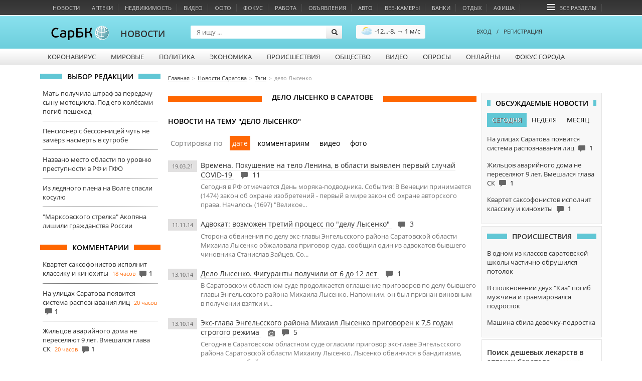

--- FILE ---
content_type: text/html; charset=utf-8
request_url: https://news.sarbc.ru/tags/%D0%B4%D0%B5%D0%BB%D0%BE+%D0%9B%D1%8B%D1%81%D0%B5%D0%BD%D0%BA%D0%BE
body_size: 19428
content:
<!DOCTYPE html>
<!--[if IE 6]>
<html class="lt-ie7"> <![endif]-->
<!--[if IE 7]>
<html class="ie7"> <![endif]-->
<!--[if IE 8]>
<html class="ie7"> <![endif]-->
<html>
<head lang="en">
	<meta charset="UTF-8">
	<meta name="http-equiv" content="Content-type: text/html; charset=UTF-8">
	<title>Дело Лысенко Саратов. Последние новости на тему дело Лысенко</title>
	<meta name="keywords" content="">
	<meta name="description" content='Новости, фото и видео дело Лысенко в Саратове. Материалы на тему дело Лысенко в Саратовской области за неделю и за месяц'>
	<meta name="viewport" content="width=device-width, initial-scale=1.0">
	<meta name="HandheldFriendly" content="True">
	<meta name="google-site-verification" content="dBef_Ji5dWMdvnUHjlNkWq5yJw2kIRyyOI8dzLx7nsk" />
	<meta name="msvalidate.01" content="346DC2FCC0AB836D9905A3DF81CF750A" />
	<link rel="apple-touch-icon-precomposed" sizes="114x114" href="/images/apple/114x114.png">
	<link rel="apple-touch-icon-precomposed" sizes="72x72" href="/images/apple/72x72.png">
	<link rel="apple-touch-icon-precomposed" href="/images/apple/32x32.png">
	<link rel="alternate" type="application/rss+xml"  title="rss" href="//www.sarbc.ru/rss/data-utf/main.rss" />
	<meta http-equiv="cleartype" content="on">
	<meta name="format-detection" content="telephone=no">
	<meta name="format-detection" content="address=no">
	<meta name="referrer" content="origin" />
	<link rel="icon" href="https://www.sarbc.ru/favicon.svg" type="image/x-icon" />
	<link rel="shortcut icon" href="https://www.sarbc.ru/favicon.svg" type="image/x-icon" />
	<link href='//www.sarbc.ru/rich3/fonts/fonts.css' rel='stylesheet' type='text/css'>
				<link rel="stylesheet" type="text/css"  href="/min/?f=/new_design/css/news.old_design.css,/js/fancybox/jquery.fancybox.css,/new_design/css/style.css,/new_design/css/news.new_design.css,/new_design/css/iziModal.min.css"/> 	<link rel="stylesheet" type="text/css"  href="//www.sarbc.ru/rich3/bootstrap/css/bootstrap.css"/><link rel="stylesheet" type="text/css"  href="//www.sarbc.ru/rich3/js/pickmeup.css"/><link rel="stylesheet" type="text/css"  href="//www.sarbc.ru/rich3/icons/css/stylesheet_image.css"/><link rel="stylesheet" type="text/css"  href="//www.sarbc.ru/rich3/layouts/3column.css?213612"/>	<!--<link rel="stylesheet" type="text/css"  href="//www.sarbc.ru/rich3/layouts/new_2016.css"/>-->
	<!--[if IE 6]>
	<link href="//www.sarbc.ru/rich3/layouts/ie7.css" rel="stylesheet"/> <!--<![endif]-->
	<!--[if IE 7]>
	<link href="//www.sarbc.ru/rich3/layouts/ie7.css" rel="stylesheet"/> <!--<![endif]-->
	<!--[if IE 8]>
	<link href="//www.sarbc.ru/rich3/layouts/ie8.css" rel="stylesheet"/> <!--<![endif]-->
				<script src="//www.sarbc.ru/rich3/js/jquery-1.11.1.min.js"></script>	 <script src="/min/?f=/new_design/js/jquery.cookie.js,/new_design/js/bootstrap/js/bootstrap.min.js,/new_design/js/jquery.pickmeup.js,/new_design/js/jquery.jcarousel.min.js,/js/fancybox/jquery.fancybox-1.3.4.js,/js/tinysort/tinysort.min.js,/rich3/js/common.js,/rich3/js/task.js,/rich/i/js/common.js,/new_design/js/news.js,/new_design/js/iziModal.min.js"></script> 	<script type="text/javascript" src="//www.sarbc.ru/rich3/js/typo/typo.js"></script>

	<script>
(function(i,s,o,g,r,a,m){i['GoogleAnalyticsObject']=r;i[r]=i[r]||function(){
(i[r].q=i[r].q||[]).push(arguments)},i[r].l=1*new Date();a=s.createElement(o),
m=s.getElementsByTagName(o)[0];a.async=1;a.src=g;m.parentNode.insertBefore(a,m)
})(window,document,'script','//www.google-analytics.com/analytics.js','ga');
ga('create', 'UA-40025427-1', 'auto');
ga('require', 'displayfeatures');
ga('require', 'linkid', 'linkid.js');
ga('send', 'pageview');
setTimeout("ga('send', 'event', 'NoBounce', 'Over 15 seconds')", 15000);
</script>

<!-- Google tag (gtag.js) -->
<script async src="https://www.googletagmanager.com/gtag/js?id=G-WBTKCH8TP1"></script>
<script>
  window.dataLayer = window.dataLayer || [];
  function gtag(){dataLayer.push(arguments);}
  gtag('js', new Date());

  gtag('config', 'G-WBTKCH8TP1');
</script>	<meta property="og:title" content="Дело Лысенко Саратов. Последние новости на тему дело Лысенко"/><meta property="og:description" content="Фото, видео и последние новости Саратова на тему дело Лысенко" /><meta property="og:url" content="http://news.sarbc.ru/tags/%D0%B4%D0%B5%D0%BB%D0%BE+%D0%9B%D1%8B%D1%81%D0%B5%D0%BD%D0%BA%D0%BE" /><meta property="og:site_name" content="СарБК" /><meta property="og:type" content="article" /><meta name="yandex-verification" content="562647dffa5a9d38" /><!-- Yandex.RTB --><script>window.yaContextCb=window.yaContextCb||[]</script><script src="https://yandex.ru/ads/system/context.js" async></script><script src='https://news.gnezdo.ru/loader.js' async></script><script async src="https://jsn.24smi.net/smi.js"></script>
	
    </head>
    <body >
		
<!-- Yandex.Metrika counter --> <script type="text/javascript" > (function(m,e,t,r,i,k,a){m[i]=m[i]||function(){(m[i].a=m[i].a||[]).push(arguments)}; m[i].l=1*new Date();k=e.createElement(t),a=e.getElementsByTagName(t)[0],k.async=1,k.src=r,a.parentNode.insertBefore(k,a)}) (window, document, "script", "https://mc.yandex.ru/metrika/tag.js", "ym"); ym(11488189, "init", { clickmap:true, trackLinks:true, accurateTrackBounce:true, webvisor:true }); </script> <noscript><div><img src="https://mc.yandex.ru/watch/11488189" style="position:absolute; left:-9999px;" alt="" /></div></noscript> <!-- /Yandex.Metrika counter -->		<div style="display: none;">
<!--LiveInternet counter--><script type="text/javascript"><!--
document.write("<a href='//www.liveinternet.ru/click;sarbc' "+
"target=_blank><img src='//counter.yadro.ru/hit;sarbc?t14.6;r"+
escape(document.referrer)+((typeof(screen)=="undefined")?"":
";s"+screen.width+"*"+screen.height+"*"+(screen.colorDepth?
screen.colorDepth:screen.pixelDepth))+";u"+escape(document.URL)+
";"+Math.random()+
"' alt='' title='LiveInternet: показано число просмотров за 24"+
" часа, посетителей за 24 часа и за сегодня' "+
"border='0' width='88' height='31'><\/a>")
//--></script><!--/LiveInternet-->
</div>		<!-- Top.Mail.Ru counter -->
<script type="text/javascript">
var _tmr = window._tmr || (window._tmr = []);
_tmr.push({id: "90131", type: "pageView", start: (new Date()).getTime()});
(function (d, w, id) {
  if (d.getElementById(id)) return;
  var ts = d.createElement("script"); ts.type = "text/javascript"; ts.async = true; ts.id = id;
  ts.src = "https://top-fwz1.mail.ru/js/code.js";
  var f = function () {var s = d.getElementsByTagName("script")[0]; s.parentNode.insertBefore(ts, s);};
  if (w.opera == "[object Opera]") { d.addEventListener("DOMContentLoaded", f, false); } else { f(); }
})(document, window, "tmr-code");
</script>
<noscript><div><img src="https://top-fwz1.mail.ru/counter?id=90131;js=na" style="position:absolute;left:-9999px;" alt="Top.Mail.Ru" /></div></noscript>
<!-- /Top.Mail.Ru counter -->		<div class="lazyload_ad" id="zoneid221" style="width: 100%; height: 90px; overflow: hidden;"></div>		
   		
		<div id="header">
						<div class="wrapper-header">
    <div class="nav-bar-header">
        <ul>
			                            <li class="column-one"><a onclick="ga('send', 'event', 'abtest_topmenu', 'click', 'Новости');" href="//news.sarbc.ru">Новости</a></li>
                            <li class="column-one"><a onclick="ga('send', 'event', 'abtest_topmenu', 'click', 'Аптеки');" href="//health.sarbc.ru/apteka/">Аптеки</a></li>
                            <li class="column-one"><a onclick="ga('send', 'event', 'abtest_topmenu', 'click', 'Недвижимость');" href="//realty.sarbc.ru/">Недвижимость</a></li>
                            <li class="column-one"><a onclick="ga('send', 'event', 'abtest_topmenu', 'click', 'Видео');" href="//video.sarbc.ru/">Видео</a></li>
                            <li class="column-two"><a onclick="ga('send', 'event', 'abtest_topmenu', 'click', 'Фото');" href="//photobank.sarbc.ru/">Фото</a></li>
                            <li class="column-one"><a onclick="ga('send', 'event', 'abtest_topmenu', 'click', 'Фокус');" href="//news.sarbc.ru/focus/">Фокус</a></li>
                            <li class="column-two"><a onclick="ga('send', 'event', 'abtest_topmenu', 'click', 'Работа');" href="//job.sarbc.ru/">Работа</a></li>
                            <li class="column-all"><a onclick="ga('send', 'event', 'abtest_topmenu', 'click', 'Объявления');" href="//boards.sarbc.ru/">Объявления</a></li>
                            <li class="column-two"><a onclick="ga('send', 'event', 'abtest_topmenu', 'click', 'Авто');" href="//auto.sarbc.ru/">Авто</a></li>
                            <li class="column-two"><a onclick="ga('send', 'event', 'abtest_topmenu', 'click', 'Веб-камеры');" href="//cam.sarbc.ru">Веб-камеры</a></li>
                            <li class="column-all"><a onclick="ga('send', 'event', 'abtest_topmenu', 'click', 'Банки');" href="//banki.saratova.ru/">Банки</a></li>
                            <li class="column-all"><a onclick="ga('send', 'event', 'abtest_topmenu', 'click', 'Отдых');" href="//relax.sarbc.ru/">Отдых</a></li>
                            <li class="column-all"><a onclick="ga('send', 'event', 'abtest_topmenu', 'click', 'Афиша');" href="//afisha.sarbc.ru">Афиша</a></li>
                                    			<li style="float: right; margin-right: 15px;"><a href="#" data-toggle="modal" data-target="#modal-all-sections"><span class="icon-menu"></span>Все разделы</a></li>
        </ul>
    </div>
    <div class="header-logo">
    		        <a href="//www.sarbc.ru/"><img src="//www.sarbc.ru/images/sarbc_logo_background_sphere.png" alt="СарБК" title="СаратовБизнесКонсалтинг"/></a><span><a href="/">Новости</a></span>
        		         </div>
    <div class="search-block">
    <form action="//news.sarbc.ru/search/" method="get">
        <input type="text" name="t" class="search-title" placeholder="Я ищу ..."/>
        <input type="submit" class="search-submit" value="">
    </form>
</div>


<div class="weather_header">
	<a href="//weather.sarbc.ru/saratov.htm" class="info"><img src="//weather.sarbc.ru/i/icons/gismeteo/d.sun.c3.png" width="22" height="22" />-12...-8, &#8594; 1 м/с</a>
	<a href="//weather.sarbc.ru/saratov.htm" class="detail">Подробнее</a>
</div>
        <div class="user-login">
            <div class="passport">
        <a data-toggle="modal" data-target="#modal-login"><!--<span class="icon-user"></span>-->ВХОД</a><span style="margin: 0 10px;">/</span><a href="http://passport.sarbc.ru/?passport=register"><!--<span class="icon-user"></span>-->РЕГИСТРАЦИЯ</a>
    </div>
    </div>
</div>

	<div class="wrapper-top-menu">
		<ul class="root">
							<li>
											<a class="column-one" href="//sarbc.ru/p/covid19/">Коронавирус</a>
																			</li>
							<li>
											<a class="column-two" href="/lenta/">Мировые</a>
																			</li>
							<li>
											<a class="column-one" href="/polit/">Политика</a>
																			</li>
							<li>
											<a class="column-one" href="/econom/">Экономика</a>
																			</li>
							<li>
											<a class="column-one" href="/event/">Происшествия</a>
																			</li>
							<li>
											<a class="column-one" href="/public/">Общество</a>
																			</li>
							<li>
											<a class="column-one" href="/video/">Видео</a>
																			</li>
							<li>
											<a class="column-two" href="//www.sarbc.ru/vote/">Опросы</a>
																			</li>
							<li>
											<a class="column-all" href="//online.sarbc.ru/">Онлайны</a>
																			</li>
							<li>
											<a class="column-all" href="/focus/">Фокус города</a>
																			</li>
					</ul>
		<div class="clear"></div>
	</div>
		</div>
		<div class="clear"></div>
		<a class="lazyload_ad branding" id="zoneid198" target="_blank"></a>		<div class="wrapper-content" id="main-content">

									<div class="left-content">
				    <div class="title_block"><span>Выбор редакции</span></div>
    <div class="bottom_point_block_content">
    
            <div>
                <a href="//news.sarbc.ru/main/2026/01/20/315289.html" onclick="ga('send', 'event', 'new_design', 'editor-choice', 'news.sarbc.ru-315289');">Мать получила штраф за передачу сыну мотоцикла. Под его колёсами погиб пешеход</a>

                                                            </div>
        
            <div>
                <a href="//news.sarbc.ru/main/2026/01/19/315234.html" onclick="ga('send', 'event', 'new_design', 'editor-choice', 'news.sarbc.ru-315234');">Пенсионер с бессонницей чуть не замёрз насмерть в сугробе</a>

                                                            </div>
        
            <div>
                <a href="//news.sarbc.ru/main/2026/01/19/315218.html" onclick="ga('send', 'event', 'new_design', 'editor-choice', 'news.sarbc.ru-315218');">Названо место области по уровню преступности в РФ и ПФО</a>

                                                            </div>
        
            <div>
                <a href="//news.sarbc.ru/main/2026/01/17/315193.html" onclick="ga('send', 'event', 'new_design', 'editor-choice', 'news.sarbc.ru-315193');">Из ледяного плена на Волге спасли косулю</a>

                                                            </div>
        
            <div>
                <a href="//news.sarbc.ru/main/2026/01/16/315181.html" onclick="ga('send', 'event', 'new_design', 'editor-choice', 'news.sarbc.ru-315181');">"Марксовского стрелка" Акопяна лишили гражданства России</a>

                                                            </div>
            </div>

<div class="lazyload_ad" id="zoneid216" style="width: 240px; height: 600px;">
	</div><div class="title_block orange"><span>Комментарии</span></div>
<div class="bottom_point_block_content">
			<div>
            <a rel="66712" href="//news.sarbc.ru/main/2026/01/20/315259.html" onclick="ga('send', 'event', 'new_design', 'last-comments', '1317716');">Квартет саксофонистов исполнит классику и кинохиты</a>
			<span class="commnent_min_ago">18 часов</span>

			                <span class="icon-comment"></span>1            			</div>
						<div>
            <a rel="72562" href="//news.sarbc.ru/main/2026/01/20/315253.html" onclick="ga('send', 'event', 'new_design', 'last-comments', '1317715');">На улицах Саратова появится система распознавания лиц</a>
			<span class="commnent_min_ago">20 часов</span>

			                <span class="icon-comment"></span>1            			</div>
						<div>
            <a rel="73523" href="//news.sarbc.ru/main/2026/01/20/315255.html" onclick="ga('send', 'event', 'new_design', 'last-comments', '1317714');">Жильцов аварийного дома не переселяют 9 лет. Вмешался глава СК</a>
			<span class="commnent_min_ago">20 часов</span>

			                <span class="icon-comment"></span>1            			</div>
			</div>			</div>
			
						<div class="left-content-button" onclick="show_left_content();"></div>

									<div class="top-content-banner">
				<div id='stretch_banner'>
	<div class="lazyload_ad width100" id="zoneid177" style="width: 100%; height: 90px;"></div>
</div>			</div>
			
						<div class="breadcrumbs-block">
				<nav><ul class="breadcrumbs" itemscope itemtype="http://schema.org/BreadcrumbList"><li itemprop="itemListElement" itemscope itemtype="http://schema.org/ListItem"><a itemprop="item" href="//www.sarbc.ru"><span itemprop="name">Главная</span></a></li><li itemprop="itemListElement" itemscope itemtype="http://schema.org/ListItem"><a itemprop="item" href="//news.sarbc.ru"><span itemprop="name">Новости Саратова</span></a></li><li itemprop="itemListElement" itemscope itemtype="http://schema.org/ListItem"><a itemprop="item" href="/tags/"><span itemprop="name">Тэги</span></a></li><li itemprop="itemListElement" itemscope itemtype="http://schema.org/ListItem"><span itemprop="name" class="last">дело Лысенко</span></li></ul></nav>			</div>
			
						
									<div class="center-general-block">
				<div class="center-full-block-content">
	<div id="global_tags_page" >
				<div class="title_block orange"><h1><span>дело Лысенко в Саратове</span></h1></div>		<script>			$(function(){				$('.news_gallery .jcarousel').jcarousel({wrap: 'circular'});				$('.jcarousel-control-next').click(function() {					var parent = $(this).attr('data-parent');					$(parent+'.media_block_content').jcarousel('scroll', '+=1');				});				$('.jcarousel-control-prev').click(function() {					var parent = $(this).attr('data-parent');					$(parent+'.media_block_content').jcarousel('scroll', '-=1');				});			});		</script>				<div style="font-size: 0.9em; line-height: 150%;"></div>														<div style="margin-top: 25px;">	<span class="info-block-title" style="font-weight: bold; display: block; margin-bottom: 20px; font-size: 14px; text-transform: uppercase;">новости на тему "дело Лысенко"</span>			<ul class='materials-sorter'>			<span>Сортировка по </span>			<li data-mode='date' class="active" onclick="ga('send', 'event', 'new_design', 'tags-sort', 'date');">дате</li>			<li data-mode='comments' onclick="ga('send', 'event', 'new_design', 'tags-sort', 'comments');">комментариям</li>			<li data-mode='video' onclick="ga('send', 'event', 'new_design', 'tags-sort', 'video');">видео</li>			<li data-mode='photo' onclick="ga('send', 'event', 'new_design', 'tags-sort', 'photo');">фото</li>			<div class="clear"></div>		</ul>		<div style="margin: 0; padding: 0;" class="tag_materials_list news">		<ul class="near-list line-view">
				<li data-comments="" data-photo="0" data-video="0" data-date="1616130016">

		<div class="item-time-tag " style="padding: 4px 4px;">19.03.21</div>
		<div class="item-title">
			<a href="http://news.sarbc.ru/main/2021/03/19/258918.html" onclick="ga('send', 'event', 'new_design', 'tags-news', '258918');">Времена. Покушение на тело Ленина, в области выявлен первый случай COVID-19 </a>&nbsp;
									<span class="icon-comment"></span> <span class="lightgrey">11</span>		</div>
					<span style="display: block; font-size: 13px; margin-top: 5px; color: #777;">Сегодня в РФ отмечается День моряка-подводника.
События: В Венеции принимается (1474) закон об охране изобретений - первый в мире закон об охране авторского права. Началось (1697) "Великое...</span>
				<div class="item-image">
		</div>
	</li>
				<li data-comments="" data-photo="0" data-video="0" data-date="1415709500">

		<div class="item-time-tag " style="padding: 4px 4px;">11.11.14</div>
		<div class="item-title">
			<a href="http://news.sarbc.ru/main/2014/11/11/161725.html" onclick="ga('send', 'event', 'new_design', 'tags-news', '161725');">Адвокат: возможен третий процесс по "делу Лысенко" </a>&nbsp;
									<span class="icon-comment"></span> <span class="lightgrey">3</span>		</div>
					<span style="display: block; font-size: 13px; margin-top: 5px; color: #777;">Сторона обвинения по делу экс-главы Энгельсского района Саратовской области Михаила Лысенко обжаловала приговор суда, сообщил один из адвокатов бывшего чиновника Станислав Зайцев.
Со...</span>
				<div class="item-image">
		</div>
	</li>
				<li data-comments="" data-photo="0" data-video="0" data-date="1413191483">

		<div class="item-time-tag " style="padding: 4px 4px;">13.10.14</div>
		<div class="item-title">
			<a href="http://news.sarbc.ru/main/2014/10/13/160478.html" onclick="ga('send', 'event', 'new_design', 'tags-news', '160478');">Дело Лысенко. Фигуранты получили от 6 до 12 лет </a>&nbsp;
									<span class="icon-comment"></span> <span class="lightgrey">1</span>		</div>
					<span style="display: block; font-size: 13px; margin-top: 5px; color: #777;">В Саратовском областном суде продолжается оглашение приговоров по делу бывшего главы Энгельсского района Михаила Лысенко. Напомним, он был признан виновным в получении взятки и...</span>
				<div class="item-image">
		</div>
	</li>
				<li data-comments="" data-photo="4" data-video="0" data-date="1413189868">

		<div class="item-time-tag " style="padding: 4px 4px;">13.10.14</div>
		<div class="item-title">
			<a href="http://news.sarbc.ru/main/2014/10/13/160476.html" onclick="ga('send', 'event', 'new_design', 'tags-news', '160476');">Экс-глава Энгельсского района Михаил Лысенко приговорен к 7,5 годам строгого режима </a>&nbsp;
			<span class="icon-camera"></span>						<span class="icon-comment"></span> <span class="lightgrey">5</span>		</div>
					<span style="display: block; font-size: 13px; margin-top: 5px; color: #777;">Сегодня в Саратовском областном суде огласили приговор экс-главе Энгельсского района Саратовской области Михаилу Лысенко.
Лысенко обвинялся в бандитизме, организации убийства и...</span>
				<div class="item-image">
		</div>
	</li>
				<li data-comments="" data-photo="0" data-video="0" data-date="1411042958">

		<div class="item-time-tag " style="padding: 4px 4px;">18.09.14</div>
		<div class="item-title">
			<a href="http://news.sarbc.ru/main/2014/09/18/159380.html" onclick="ga('send', 'event', 'new_design', 'tags-news', '159380');">Журналист: из Лысенко сделали "крестного отца" </a>&nbsp;
									<span class="icon-comment"></span> <span class="lightgrey">5</span>		</div>
					<span style="display: block; font-size: 13px; margin-top: 5px; color: #777;">18 сентября коллегия присяжных заседателей Саратовского облсуда вынесла вердикт участникам "дела Лысенко". Главный его фигурант - экс-глава Энгельсского района Михаил Лысенко был оправдан...</span>
				<div class="item-image">
		</div>
	</li>
				<li data-comments="" data-photo="0" data-video="0" data-date="1410971447">

		<div class="item-time-tag " style="padding: 4px 4px;">17.09.14</div>
		<div class="item-title">
			<a href="http://news.sarbc.ru/main/2014/09/17/159216.html" onclick="ga('send', 'event', 'new_design', 'tags-news', '159216');">Вердикт присяжных в отношении Михаила Лысенко по большинству эпизодов: невиновен </a>&nbsp;
									<span class="icon-comment"></span> <span class="lightgrey">4</span>		</div>
				<div class="item-image">
		</div>
	</li>
				<li data-comments="" data-photo="0" data-video="0" data-date="1410511027">

		<div class="item-time-tag " style="padding: 4px 4px;">12.09.14</div>
		<div class="item-title">
			<a href="http://news.sarbc.ru/main/2014/09/12/159095.html" onclick="ga('send', 'event', 'new_design', 'tags-news', '159095');">Дело Лысенко. Присяжным предстоит ответить на 97 вопросов </a>&nbsp;
											</div>
				<div class="item-image">
		</div>
	</li>
				<li data-comments="" data-photo="1" data-video="0" data-date="1409806606">

		<div class="item-time-tag " style="padding: 4px 4px;">04.09.14</div>
		<div class="item-title">
			<a href="http://news.sarbc.ru/main/2014/09/04/158703.html" onclick="ga('send', 'event', 'new_design', 'tags-news', '158703');">Обнародованы приметы нападавших на журналиста Александра Крутова </a>&nbsp;
			<span class="icon-camera"></span>						<span class="icon-comment"></span> <span class="lightgrey">8</span>		</div>
				<div class="item-image">
		</div>
	</li>
				<li data-comments="" data-photo="0" data-video="0" data-date="1409215421">

		<div class="item-time-tag " style="padding: 4px 4px;">28.08.14</div>
		<div class="item-title">
			<a href="http://news.sarbc.ru/main/2014/08/28/158438.html" onclick="ga('send', 'event', 'new_design', 'tags-news', '158438');">Адвокаты Лысенко считают, что у их подзащитного не было оснований убивать "авторитета" Балашова </a>&nbsp;
									<span class="icon-comment"></span> <span class="lightgrey">4</span>		</div>
				<div class="item-image">
		</div>
	</li>
				<li data-comments="" data-photo="0" data-video="0" data-date="1402405025">

		<div class="item-time-tag " style="padding: 4px 4px;">10.06.14</div>
		<div class="item-title">
			<a href="http://news.sarbc.ru/main/2014/06/10/155143.html" onclick="ga('send', 'event', 'new_design', 'tags-news', '155143');">Дело Лысенко. Истекли сроки давности по одному из эпизодов </a>&nbsp;
											</div>
				<div class="item-image">
		</div>
	</li>
				<li data-comments="" data-photo="0" data-video="0" data-date="1402057983">

		<div class="item-time-tag " style="padding: 4px 4px;">06.06.14</div>
		<div class="item-title">
			<a href="http://news.sarbc.ru/main/2014/06/06/154996.html" onclick="ga('send', 'event', 'new_design', 'tags-news', '154996');">Гособвинитель назвал слова адвоката Михаила Лысенко в свой адрес "провокацией" </a>&nbsp;
											</div>
				<div class="item-image">
		</div>
	</li>
				<li data-comments="" data-photo="0" data-video="0" data-date="1402048647">

		<div class="item-time-tag " style="padding: 4px 4px;">06.06.14</div>
		<div class="item-title">
			<a href="http://news.sarbc.ru/main/2014/06/06/154988.html" onclick="ga('send', 'event', 'new_design', 'tags-news', '154988');">Адвокат: одного из подсудимых склоняли оговорить Лысенко </a>&nbsp;
									<span class="icon-comment"></span> <span class="lightgrey">5</span>		</div>
				<div class="item-image">
		</div>
	</li>
				<li data-comments="" data-photo="0" data-video="0" data-date="1402043221">

		<div class="item-time-tag " style="padding: 4px 4px;">06.06.14</div>
		<div class="item-title">
			<a href="http://news.sarbc.ru/main/2014/06/06/154983.html" onclick="ga('send', 'event', 'new_design', 'tags-news', '154983');">Бывшая присяжная по "делу Лысенко": "Это не суд, это - шоу" </a>&nbsp;
									<span class="icon-comment"></span> <span class="lightgrey">7</span>		</div>
				<div class="item-image">
		</div>
	</li>
				<li data-comments="" data-photo="0" data-video="0" data-date="1401251147">

		<div class="item-time-tag " style="padding: 4px 4px;">28.05.14</div>
		<div class="item-title">
			<a href="http://news.sarbc.ru/main/2014/05/28/154533.html" onclick="ga('send', 'event', 'new_design', 'tags-news', '154533');">Бывшие присяжные по делу Лысенко рассказали об угрозах, путевках и СПА-процедурах </a>&nbsp;
									<span class="icon-comment"></span> <span class="lightgrey">4</span>		</div>
				<div class="item-image">
		</div>
	</li>
				<li data-comments="" data-photo="0" data-video="0" data-date="1401197879">

		<div class="item-time-tag " style="padding: 4px 4px;">27.05.14</div>
		<div class="item-title">
			<a href="http://news.sarbc.ru/main/2014/05/27/154530.html" onclick="ga('send', 'event', 'new_design', 'tags-news', '154530');">Дело Лысенко. Экс-присяжные написали письмо Президенту Путину </a>&nbsp;
									<span class="icon-comment"></span> <span class="lightgrey">1</span>		</div>
				<div class="item-image">
		</div>
	</li>
				<li data-comments="" data-photo="0" data-video="0" data-date="1400500715">

		<div class="item-time-tag " style="padding: 4px 4px;">19.05.14</div>
		<div class="item-title">
			<a href="http://news.sarbc.ru/main/2014/05/19/154113.html" onclick="ga('send', 'event', 'new_design', 'tags-news', '154113');">На плавучей даче Михаила Лысенко произошел взрыв </a>&nbsp;
											</div>
				<div class="item-image">
		</div>
	</li>
				<li data-comments="" data-photo="0" data-video="0" data-date="1392637735">

		<div class="item-time-tag " style="padding: 4px 4px;">17.02.14</div>
		<div class="item-title">
			<a href="http://news.sarbc.ru/main/2014/02/17/149764.html" onclick="ga('send', 'event', 'new_design', 'tags-news', '149764');">Роспуск коллегии присяжных по "делу Лысенко". Комментарии обвинения и защиты </a>&nbsp;
											</div>
				<div class="item-image">
		</div>
	</li>
				<li data-comments="" data-photo="0" data-video="0" data-date="1392621466">

		<div class="item-time-tag news_is_top" style="padding: 4px 4px;">17.02.14</div>
		<div class="item-title">
			<a href="http://top.sarbc.ru/main/2014/02/17/149741.html" onclick="ga('send', 'event', 'new_design', 'tags-news', '149741');">Дело Лысенко. Судья распустил коллегию присяжных </a>&nbsp;
									<span class="icon-comment"></span> <span class="lightgrey">5</span>		</div>
				<div class="item-image">
		</div>
	</li>
				<li data-comments="" data-photo="0" data-video="0" data-date="1390901452">

		<div class="item-time-tag news_is_top" style="padding: 4px 4px;">28.01.14</div>
		<div class="item-title">
			<a href="http://top.sarbc.ru/main/2014/01/28/148710.html" onclick="ga('send', 'event', 'new_design', 'tags-news', '148710');">Присяжные по "делу Лысенко" удалились для вынесения вердикта </a>&nbsp;
									<span class="icon-comment"></span> <span class="lightgrey">12</span>		</div>
				<div class="item-image">
		</div>
	</li>
				<li data-comments="" data-photo="0" data-video="0" data-date="1390485243">

		<div class="item-time-tag " style="padding: 4px 4px;">23.01.14</div>
		<div class="item-title">
			<a href="http://news.sarbc.ru/main/2014/01/23/148579.html" onclick="ga('send', 'event', 'new_design', 'tags-news', '148579');">"Борец с коррупцией" прокомментировал "дело Лысенко" </a>&nbsp;
									<span class="icon-comment"></span> <span class="lightgrey">7</span>		</div>
				<div class="item-image">
		</div>
	</li>
				<li data-comments="" data-photo="0" data-video="0" data-date="1389698771">

		<div class="item-time-tag " style="padding: 4px 4px;">14.01.14</div>
		<div class="item-title">
			<a href="http://news.sarbc.ru/main/2014/01/14/148110.html" onclick="ga('send', 'event', 'new_design', 'tags-news', '148110');">Подкуп свидетеля по "делу Лысенко". Комментарий адвоката Зайцева </a>&nbsp;
											</div>
				<div class="item-image">
		</div>
	</li>
				<li data-comments="" data-photo="0" data-video="0" data-date="1389263557">

		<div class="item-time-tag " style="padding: 4px 4px;">09.01.14</div>
		<div class="item-title">
			<a href="http://news.sarbc.ru/main/2014/01/09/147884.html" onclick="ga('send', 'event', 'new_design', 'tags-news', '147884');">Участники "дела Лысенко" переходят к прениям  </a>&nbsp;
											</div>
				<div class="item-image">
		</div>
	</li>
				<li data-comments="" data-photo="0" data-video="0" data-date="1387452543">

		<div class="item-time-tag " style="padding: 4px 4px;">19.12.13</div>
		<div class="item-title">
			<a href="http://news.sarbc.ru/main/2013/12/19/147245.html" onclick="ga('send', 'event', 'new_design', 'tags-news', '147245');">Окончено судебное следствие по "делу Лысенко" </a>&nbsp;
											</div>
				<div class="item-image">
		</div>
	</li>
				<li data-comments="" data-photo="0" data-video="0" data-date="1387282631">

		<div class="item-time-tag " style="padding: 4px 4px;">17.12.13</div>
		<div class="item-title">
			<a href="http://news.sarbc.ru/main/2013/12/17/147099.html" onclick="ga('send', 'event', 'new_design', 'tags-news', '147099');">Один из фигурантов "дела Лысенко" выведен из процесса </a>&nbsp;
											</div>
				<div class="item-image">
		</div>
	</li>
				<li data-comments="" data-photo="0" data-video="0" data-date="1370613355">

		<div class="item-time-tag " style="padding: 4px 4px;">07.06.13</div>
		<div class="item-title">
			<a href="http://news.sarbc.ru/main/2013/06/07/137837.html" onclick="ga('send', 'event', 'new_design', 'tags-news', '137837');">Дело Лысенко. Сменился старшина присяжных </a>&nbsp;
											</div>
				<div class="item-image">
		</div>
	</li>
				<li data-comments="" data-photo="0" data-video="0" data-date="1369211199">

		<div class="item-time-tag " style="padding: 4px 4px;">22.05.13</div>
		<div class="item-title">
			<a href="http://news.sarbc.ru/main/2013/05/22/136947.html" onclick="ga('send', 'event', 'new_design', 'tags-news', '136947');">Подсудимый Лысенко: "У меня мозги взрываются от того, что происходит..." </a>&nbsp;
									<span class="icon-comment"></span> <span class="lightgrey">9</span>		</div>
				<div class="item-image">
		</div>
	</li>
				<li data-comments="" data-photo="0" data-video="0" data-date="1368520925">

		<div class="item-time-tag " style="padding: 4px 4px;">14.05.13</div>
		<div class="item-title">
			<a href="http://news.sarbc.ru/main/2013/05/14/136599.html" onclick="ga('send', 'event', 'new_design', 'tags-news', '136599');">"Дело Лысенко". Из зала вывели журналиста, который "все время смеется" </a>&nbsp;
									<span class="icon-comment"></span> <span class="lightgrey">1</span>		</div>
				<div class="item-image">
		</div>
	</li>
				<li data-comments="" data-photo="0" data-video="0" data-date="1368519387">

		<div class="item-time-tag news_is_top" style="padding: 4px 4px;">14.05.13</div>
		<div class="item-title">
			<a href="http://top.sarbc.ru/main/2013/05/14/136567.html" onclick="ga('send', 'event', 'new_design', 'tags-news', '136567');">60% опрошенных готовы оправдать подсудимого Михаила Лысенко </a>&nbsp;
											</div>
				<div class="item-image">
		</div>
	</li>
				<li data-comments="" data-photo="0" data-video="0" data-date="1367229739">

		<div class="item-time-tag " style="padding: 4px 4px;">29.04.13</div>
		<div class="item-title">
			<a href="http://news.sarbc.ru/main/2013/04/29/136173.html" onclick="ga('send', 'event', 'new_design', 'tags-news', '136173');">Дело Лысенко. Потерпевший опирается на слова покойников </a>&nbsp;
									<span class="icon-comment"></span> <span class="lightgrey">1</span>		</div>
				<div class="item-image">
		</div>
	</li>
				<li data-comments="" data-photo="0" data-video="0" data-date="1366877867">

		<div class="item-time-tag " style="padding: 4px 4px;">25.04.13</div>
		<div class="item-title">
			<a href="http://news.sarbc.ru/main/2013/04/25/136009.html" onclick="ga('send', 'event', 'new_design', 'tags-news', '136009');">Представитель СК России: "Михаил Лысенко в криминальном мире имел прозвище "папа"  </a>&nbsp;
									<span class="icon-comment"></span> <span class="lightgrey">4</span>		</div>
				<div class="item-image">
		</div>
	</li>
				<li data-comments="" data-photo="0" data-video="0" data-date="1366875546">

		<div class="item-time-tag " style="padding: 4px 4px;">25.04.13</div>
		<div class="item-title">
			<a href="http://news.sarbc.ru/main/2013/04/25/135998.html" onclick="ga('send', 'event', 'new_design', 'tags-news', '135998');">Экс-главу Энгельсского района Лысенко защищает еще один адвокат  </a>&nbsp;
											</div>
				<div class="item-image">
		</div>
	</li>
				<li data-comments="" data-photo="0" data-video="0" data-date="1366871351">

		<div class="item-time-tag " style="padding: 4px 4px;">25.04.13</div>
		<div class="item-title">
			<a href="http://news.sarbc.ru/main/2013/04/25/135995.html" onclick="ga('send', 'event', 'new_design', 'tags-news', '135995');">Гособвинитель о Михаиле Лысенко: "Он достаточно необычный гражданин" </a>&nbsp;
									<span class="icon-comment"></span> <span class="lightgrey">3</span>		</div>
				<div class="item-image">
		</div>
	</li>
				<li data-comments="" data-photo="0" data-video="0" data-date="1365423553">

		<div class="item-time-tag " style="padding: 4px 4px;">08.04.13</div>
		<div class="item-title">
			<a href="http://news.sarbc.ru/main/2013/04/08/135120.html" onclick="ga('send', 'event', 'new_design', 'tags-news', '135120');">"Дело Лысенко". Назначена дата первого заседания </a>&nbsp;
											</div>
				<div class="item-image">
		</div>
	</li>
				<li data-comments="" data-photo="0" data-video="0" data-date="1365169783">

		<div class="item-time-tag " style="padding: 4px 4px;">05.04.13</div>
		<div class="item-title">
			<a href="http://news.sarbc.ru/main/2013/04/05/135040.html" onclick="ga('send', 'event', 'new_design', 'tags-news', '135040');">"Дело Лысенко". Стороны заявили ходатайства </a>&nbsp;
											</div>
				<div class="item-image">
		</div>
	</li>
				<li data-comments="" data-photo="0" data-video="0" data-date="1364374649">

		<div class="item-time-tag " style="padding: 4px 4px;">27.03.13</div>
		<div class="item-title">
			<a href="http://news.sarbc.ru/main/2013/03/27/134525.html" onclick="ga('send', 'event', 'new_design', 'tags-news', '134525');">Адвокат Лысенко об изъятых золотых слитках: "У любой женщины в шкатулке имеется и более" </a>&nbsp;
									<span class="icon-comment"></span> <span class="lightgrey">7</span>		</div>
				<div class="item-image">
		</div>
	</li>
				<li data-comments="" data-photo="0" data-video="0" data-date="1363784387">

		<div class="item-time-tag " style="padding: 4px 4px;">20.03.13</div>
		<div class="item-title">
			<a href="http://news.sarbc.ru/main/2013/03/20/134223.html" onclick="ga('send', 'event', 'new_design', 'tags-news', '134223');">"Дело Лысенко". Повторно перенесено рассмотрение жалобы адвоката  </a>&nbsp;
											</div>
				<div class="item-image">
		</div>
	</li>
				<li data-comments="" data-photo="0" data-video="0" data-date="1363695448">

		<div class="item-time-tag news_is_top" style="padding: 4px 4px;">19.03.13</div>
		<div class="item-title">
			<a href="http://top.sarbc.ru/main/2013/03/19/134153.html" onclick="ga('send', 'event', 'new_design', 'tags-news', '134153');">Генпрокуратура утвердила обвинение по "делу Лысенко" </a>&nbsp;
											</div>
				<div class="item-image">
		</div>
	</li>
				<li data-comments="" data-photo="0" data-video="0" data-date="1362390880">

		<div class="item-time-tag news_is_top" style="padding: 4px 4px;">04.03.13</div>
		<div class="item-title">
			<a href="http://top.sarbc.ru/main/2013/03/04/133478.html" onclick="ga('send', 'event', 'new_design', 'tags-news', '133478');">Осужден начальник СИЗО, где 3 часа мучили фигуранта "дела Лысенко" </a>&nbsp;
									<span class="icon-comment"></span> <span class="lightgrey">3</span>		</div>
				<div class="item-image">
		</div>
	</li>
				<li data-comments="" data-photo="0" data-video="0" data-date="1361876604">

		<div class="item-time-tag " style="padding: 4px 4px;">26.02.13</div>
		<div class="item-title">
			<a href="http://news.sarbc.ru/main/2013/02/26/133221.html" onclick="ga('send', 'event', 'new_design', 'tags-news', '133221');">Ольга Алимова про закон о сиротах: "Красиво назван, но в нем таится бомба" </a>&nbsp;
									<span class="icon-comment"></span> <span class="lightgrey">5</span>		</div>
				<div class="item-image">
		</div>
	</li>
				<li data-comments="" data-photo="0" data-video="0" data-date="1359541545">

		<div class="item-time-tag " style="padding: 4px 4px;">30.01.13</div>
		<div class="item-title">
			<a href="http://news.sarbc.ru/main/2013/01/30/131954.html" onclick="ga('send', 'event', 'new_design', 'tags-news', '131954');">Начальник СУ СК прокомментировал просьбу Лысенко о суде присяжных </a>&nbsp;
											</div>
				<div class="item-image">
		</div>
	</li>
		</ul>

<div class="clear"></div>	</div></div>		
			
		</div>
</div>
<script>
function lenta_show_more(shift, type){
	
	if(type == 'news'){
		$.get( "/tags/дело Лысенко?dev=1&utf=1", { shift: shift, ajaxnews: "1" } ).done(function( data ) {
			$('.tag_materials_list'+'.'+type).html(data);
		});
	}else if(type == 'video'){
		$.get( "/tags/дело Лысенко?dev=1&utf=1", { shift: shift, ajaxvideo: "1" } ).done(function( data ) {
			$('.tag_materials_list'+'.'+type).html(data);
		});
	}else if(type == 'gallery'){
		$.get( "/tags/дело Лысенко?dev=1&utf=1", { shift: shift, ajaxgallery: "1" } ).done(function( data ) {
			$('.tag_materials_list'+'.'+type).html(data);
		});
	}else if(type == 'organization'){
		$.get( "/tags/дело Лысенко?dev=1&utf=1", { shift: shift, ajaxorganization: "1" } ).done(function( data ) {
			$('.tag_materials_list.organization').html(data);
		});
	}else if(type == 'company'){
		$.get( "/tags/дело Лысенко?dev=1&utf=1", { shift: shift, ajaxcompany: "1" } ).done(function( data ) {
			$('.tag_materials_list'+'.'+type).html(data);
		});
	}
}		
</script>			</div>
			
									<div class="right-content">
						
<div class="right_block_content">
	<div class="title_block"><span>Обсуждаемые новости</span></div>
		<ul class="discussed_news_switch">
							<li class="today active" data-mode="today"><span>Сегодня</span></li>
						<li class="week  " data-mode="week"><span>Неделя</span></li>
			<li class="month" data-mode="month"><span>Месяц</span></li>
			<div style="clear: both; padding: 0;"></div>
		</ul>
					<ul class="discussed_news today">
			<li class="comment"><a onclick="ga('send', 'event', 'new_design', 'discuss-today', '315253');" href='http://news.sarbc.ru/main/2026/01/20/315253.html'>На улицах Саратова появится система распознавания лиц</a>  <span class='icon-comment'></span> <span class="lightgrey">1</span></li><li class="comment"><a onclick="ga('send', 'event', 'new_design', 'discuss-today', '315255');" href='http://news.sarbc.ru/main/2026/01/20/315255.html'>Жильцов аварийного дома не переселяют 9 лет. Вмешался глава СК</a>  <span class='icon-comment'></span> <span class="lightgrey">1</span></li><li class="comment"><a onclick="ga('send', 'event', 'new_design', 'discuss-today', '315259');" href='http://news.sarbc.ru/main/2026/01/20/315259.html'>Квартет саксофонистов исполнит классику и кинохиты</a>  <span class='icon-comment'></span> <span class="lightgrey">1</span></li></ul>			<ul class="discussed_news week" >
			<li class="comment"><a onclick="ga('send', 'event', 'new_design', 'discuss-week', '315213');" href='http://news.sarbc.ru/main/2026/01/19/315213.html'>"Шевроле" сбил девушку на мотоцикле, полиция ищет свидетелей</a>  <span class='icon-comment'></span> <span class="lightgrey">3</span></li><li class="comment"><a onclick="ga('send', 'event', 'new_design', 'discuss-week', '315120');" href='http://news.sarbc.ru/main/2026/01/14/315120.html'>Володин призвал саратовские власти побыстрее убрать снег</a>  <span class='icon-comment'></span> <span class="lightgrey">2</span></li><li class="comment"><a onclick="ga('send', 'event', 'new_design', 'discuss-week', '315130');" href='http://news.sarbc.ru/main/2026/01/15/315130.html'>Почти половина горожан выходили на работу больными</a>  <span class='icon-comment'></span> <span class="lightgrey">2</span></li><li class="comment"><a onclick="ga('send', 'event', 'new_design', 'discuss-week', '315190');" href='http://news.sarbc.ru/main/2026/01/17/315190.html'>Михаил Исаев занял пятое место в медиарейтинге глав ПФО</a>  <span class='icon-comment'></span> <span class="lightgrey">2</span></li><li class="comment"><a onclick="ga('send', 'event', 'new_design', 'discuss-week', '315192');" href='http://news.sarbc.ru/main/2026/01/17/315192.html'>Опубликован список площадок, к которым не могут проехать мусоровозы из-за снега</a>  <span class='icon-comment'></span> <span class="lightgrey">2</span></li></ul>			<ul class="discussed_news month" style="display: none;">
			<li class="comment"><a onclick="ga('send', 'event', 'new_design', 'discuss-month', '314848');" href='http://news.sarbc.ru/main/2025/12/29/314848.html'>Юноша осуждён за угрозы пистолетом двум девочкам</a>  <span class='icon-comment'></span> <span class="lightgrey">3</span></li><li class="comment"><a onclick="ga('send', 'event', 'new_design', 'discuss-month', '315213');" href='http://news.sarbc.ru/main/2026/01/19/315213.html'>"Шевроле" сбил девушку на мотоцикле, полиция ищет свидетелей</a>  <span class='icon-comment'></span> <span class="lightgrey">3</span></li><li class="comment"><a onclick="ga('send', 'event', 'new_design', 'discuss-month', '314628');" href='http://news.sarbc.ru/main/2025/12/22/314628.html'>Жители стали чаще жаловаться на плату за услуги по ОМС и качество медпомощи</a>  <span class='icon-comment'></span> <span class="lightgrey">2</span></li><li class="comment"><a onclick="ga('send', 'event', 'new_design', 'discuss-month', '314631');" href='http://news.sarbc.ru/main/2025/12/22/314631.html'>Начальница цеха осуждена за гибель токаря</a>  <span class='icon-comment'></span> <span class="lightgrey">2</span></li><li class="comment"><a onclick="ga('send', 'event', 'new_design', 'discuss-month', '314641');" href='http://news.sarbc.ru/main/2025/12/22/314641.html'>Забывчивый гражданин чуть не пронёс нож на приём к приставам</a>  <span class='icon-comment'></span> <span class="lightgrey">2</span></li></ul></div>
<div class="lazyload_ad" id="zoneid222" style="width:240px; height:400px; margin:0 auto;"></div>

<div class="right_block_content focusgoroda widget">
	<div class="title_block"><span><a href="/event/">Происшествия</a></span></div>
	<ul>
			<li>
			<a onclick="ga('send', 'event', 'new_design', 'rightcolumn-event', '315291');" href="http://news.sarbc.ru/event/2026/01/20/315291.html" >В одном из классов саратовской школы частично обрушился потолок</a>
		</li>
			<li>
			<a onclick="ga('send', 'event', 'new_design', 'rightcolumn-event', '315282');" href="http://news.sarbc.ru/event/2026/01/20/315282.html" >В столкновении двух "Киа" погиб мужчина и травмировался подросток</a>
		</li>
			<li>
			<a onclick="ga('send', 'event', 'new_design', 'rightcolumn-event', '315267');" href="http://news.sarbc.ru/event/2026/01/20/315267.html" >Машина сбила девочку-подростка</a>
		</li>
		</ul>
</div>




<div class="right_block_content focusgoroda widget apteka-widget blue">
		<form action="//health.sarbc.ru/apteka/" method="get">
			<span class="btitle">Поиск дешевых лекарств в аптеках Саратова</span>
			<input type="text" name="SearchDrug" value="аспирин" onclick="$(this).val('');" required="required" />
			<input type="hidden" name="mode" value="1" />
			<input type="hidden" name="District" value="all" />
			<input type="hidden" name="utm_source" value="sidebar_widget" />
			<button>Найти</button>
		</form>
</div>
<style>
	.apteka-widget{
		min-height: 120px;
		background: url(/dev/drug/white.jpg);
		background-position: 0px -100px;
		background-repeat: no-repeat;
	}
	.apteka-widget.blue{
		background: url(/dev/drug/blue.jpg);
		background-position: 0px 40px;
		background-repeat: no-repeat;
	}
	.apteka-widget input[type="text"]{
		padding: 5px;
		font-size: 14px;
		height: 16px;
		border-radius: 4px;
		border: 1px solid #bbb;
		width: 145px;
		padding-right: 50px;
	}
	.apteka-widget .btitle{
		display: block;
		margin-top: 15px;
		margin-bottom: 10px;
		font-weight: 600;
		font-size: 14px;
		color: #333;
	}
	.apteka-widget button{
		position: absolute;
		right: 10px;
		font-size: 15px;
		height: 28px;
	}
</style>




	<div class="clear"></div>

	<div class="news-theme-widget">
					<a href="/tags/%D0%91%D0%9A+%D0%90%D0%B2%D1%82%D0%BE%D0%B4%D0%BE%D1%80" class="theme" style="background: url(http://news.sarbc.ru/images/2026/01/img_dPHo52.jpg) no-repeat;">
			<div class="black"></div>
			<div class="black2"></div>
			<div class="tag">БК Автодор				<div class="sujet"><span>сюжет</span></div>
			</div>
			<div class="head">"Автодор" в гостях разгромил "Нижний Новгород"</div>
					</a>
					<a href="/tags/%D0%BE%D0%B3%D1%80%D0%B0%D0%BD%D0%B8%D1%87%D0%B5%D0%BD%D0%B8%D0%B5+%D0%B4%D0%B2%D0%B8%D0%B6%D0%B5%D0%BD%D0%B8%D1%8F" class="theme" style="background: url(http://news.sarbc.ru/images/2026/01/img_P8wm7R.jpg) no-repeat;">
			<div class="black"></div>
			<div class="black2"></div>
			<div class="tag">Ограничение движения				<div class="sujet"><span>сюжет</span></div>
			</div>
			<div class="head">Опубликован список мест для крещенских купаний</div>
					</a>
		</div>
<div class="right_block_content">
<div class="title_block"><span>Архив новостей</span></div>
	<div class="calendar">
		<ul>
			<li class="monthrule"><a onclick="ga('send', 'event', 'new_design', 'archive', '21122025');" href="/main/2025/12/21/">&laquo;</a>
			<li class="year">21 января 2026			<li class="monthrule"><a onclick="ga('send', 'event', 'new_design', 'archive', '21022026');" href="/main/2026/02/21/">&raquo;</a>
		</ul>
		<ul>
			<li class="weekday">пн
			<li class="weekday">вт
			<li class="weekday">ср
			<li class="weekday">чт
			<li class="weekday">пт
			<li class="weekday holiday">сб
			<li class="weekday holiday">вс
		</ul>
							
		<ul><li class="   ncurrentmonth"><a onclick="ga('send', 'event', 'new_design', 'archive', '29122025');" href="/main/2025/12/29/" title="Последняя рабочая неделя года обещает быть снежной">
		29</a>
											
		<li class="   ncurrentmonth"><a onclick="ga('send', 'event', 'new_design', 'archive', '30122025');" href="/main/2025/12/30/" title="Синоптики вновь прогнозируют слабый мороз и снег">
		30</a>
											
		<li class="   ncurrentmonth"><a onclick="ga('send', 'event', 'new_design', 'archive', '31122025');" href="/main/2025/12/31/" title="Новогодняя ночь обещает быть морозной">
		31</a>
											
		<li class="   "><a onclick="ga('send', 'event', 'new_design', 'archive', '01012026');" href="/main/2026/01/01/" title="Времена. В России проведена деноминация, создан Вольский краеведческий музей">
		 1</a>
											
		<li class="   "><a onclick="ga('send', 'event', 'new_design', 'archive', '02012026');" href="/main/2026/01/02/" title="Из-за обледенения рельсов остановился трамвайный маршрут">
		 2</a>
											
		<li class="holiday   "><a onclick="ga('send', 'event', 'new_design', 'archive', '03012026');" href="/main/2026/01/03/" title="Начинается потепление">
		 3</a>
											
		<li class="holiday   "><a onclick="ga('send', 'event', 'new_design', 'archive', '04012026');" href="/main/2026/01/04/" title="Времена. Открыто самое высокое здание в мире, Саратов посетил Юрий Гагарин

">
		 4</a>
				</ul>							
		<ul><li class="   "><a onclick="ga('send', 'event', 'new_design', 'archive', '05012026');" href="/main/2026/01/05/" title="В понедельник в городе ожидают утренний снегопад и понижение температуры">
		 5</a>
											
		<li class="   "><a onclick="ga('send', 'event', 'new_design', 'archive', '06012026');" href="/main/2026/01/06/" title="В Саратове похолодает, ночью пойдёт снег">
		 6</a>
											
		<li class="   "><a onclick="ga('send', 'event', 'new_design', 'archive', '07012026');" href="/main/2026/01/07/" title="Рождественский день в Саратове будет слабоморозным">
		 7</a>
											
		<li class="   "><a onclick="ga('send', 'event', 'new_design', 'archive', '08012026');" href="/main/2026/01/08/" title="В городе лёгкий мороз, туман и без осадков">
		 8</a>
											
		<li class="   "><a onclick="ga('send', 'event', 'new_design', 'archive', '09012026');" href="/main/2026/01/09/" title="В Саратове ожидаются гололёд и снег">
		 9</a>
											
		<li class="holiday   "><a onclick="ga('send', 'event', 'new_design', 'archive', '10012026');" href="/main/2026/01/10/" title="В городе продолжит идти снег">
		10</a>
											
		<li class="holiday   "><a onclick="ga('send', 'event', 'new_design', 'archive', '11012026');" href="/main/2026/01/11/" title="Воскресенье в Саратове будет снежным">
		11</a>
				</ul>							
		<ul><li class="   "><a onclick="ga('send', 'event', 'new_design', 'archive', '12012026');" href="/main/2026/01/12/" title="Первый рабочий понедельник года будет ветреным и снежным">
		12</a>
											
		<li class="   "><a onclick="ga('send', 'event', 'new_design', 'archive', '13012026');" href="/main/2026/01/13/" title="Синоптики обещают во вторник небольшой снег">
		13</a>
											
		<li class="   "><a onclick="ga('send', 'event', 'new_design', 'archive', '14012026');" href="/main/2026/01/14/" title="Синоптики вновь обещают небольшой снег">
		14</a>
											
		<li class="   "><a onclick="ga('send', 'event', 'new_design', 'archive', '15012026');" href="/main/2026/01/15/" title="Погода бер&#235;т курс на крещенские морозы">
		15</a>
											
		<li class="   "><a onclick="ga('send', 'event', 'new_design', 'archive', '16012026');" href="/main/2026/01/16/" title="Прогноз погоды на пятницу: мороз и солнце">
		16</a>
											
		<li class="holiday   "><a onclick="ga('send', 'event', 'new_design', 'archive', '17012026');" href="/main/2026/01/17/" title="Мороз в субботу не уйдет на выходной и будет усиливаться">
		17</a>
											
		<li class="holiday   "><a onclick="ga('send', 'event', 'new_design', 'archive', '18012026');" href="/main/2026/01/18/" title="В воскресенье горожанам обещают дальнейшее похолодание и почти полный штиль">
		18</a>
				</ul>							
		<ul><li class="   "><a onclick="ga('send', 'event', 'new_design', 'archive', '19012026');" href="/main/2026/01/19/" title="Мороз немного ослабит хватку">
		19</a>
											
		<li class="   "><a onclick="ga('send', 'event', 'new_design', 'archive', '20012026');" href="/main/2026/01/20/" title="В первой половине дня ожидается небольшой снег">
		20</a>
											
		<li class=" currentday  ">21</a>
							</div>
</div>
<div class="right_block_content" id="direct-right">

    
    <style>
        .ad_text_a52d51962bc1ecc6c5ded5110a50e5a5 { margin: 0; font-size: 13px;}
        .ad_text_a52d51962bc1ecc6c5ded5110a50e5a5 > div { padding: 15px 0px; margin: 0 auto; min-height: 70px; }
        .ad_text_a52d51962bc1ecc6c5ded5110a50e5a5 div a { text-decoration: none; }
        .ad_text_a52d51962bc1ecc6c5ded5110a50e5a5 div a img {
            margin-right: 10px;
            max-width: 75px !important;
            max-height: 75px !important;
        }
        .ad_text_a52d51962bc1ecc6c5ded5110a50e5a5 .title{
            display: block;
            font-weight: bold;
            font-size: 14px;
            margin-bottom: 5px;
        }
        .ad_text_a52d51962bc1ecc6c5ded5110a50e5a5 .url{
            display: block;
            #color: #999999;
            font-size: 11px;
            color: #ff6600;
        }
    </style>

            <div class="lazyload_ad ad_text ad_text_a52d51962bc1ecc6c5ded5110a50e5a5" id=zoneid162 block=1></div>
            <div class="lazyload_ad ad_text ad_text_a52d51962bc1ecc6c5ded5110a50e5a5" id=zoneid161 block=1></div>
            <div class="lazyload_ad ad_text ad_text_a52d51962bc1ecc6c5ded5110a50e5a5" id=zoneid156 block=1></div>
     <div style='clear: both;'></div>
</div>			</div>
						<a id="back-top" href="#">
			   <span class="icon-up-open"></span>
			</a>
		</div>

		
				<div id="footer" class="footer">
    <div class="wrapper-footer">
        <div class="footer-left-block">
            <img style="width: 120px" src="//www.sarbc.ru/images/logo_sarbc_grey.svg">
            <span>© ИА "СаратовБизнесКонсалтинг", 1999 - 2026</span>
            <a href="//news.sarbc.ru/ia/ia.php">Информация о СМИ</a> <strong>18+</strong>
        </div>
        <div class="footer-center-block">
            <ul class="nav-bar">
                <!--<li><a href="//www.sarbc.ru/about/">О нас</a></li>-->
                <li><a href="//www.sarbc.ru/price/">Реклама</a></li>
                <li><a href="//www.sarbc.ru/stat/">Статистика</a></li>
                <li><a href="//passport.sarbc.ru/help/?prefix=privacy">Конфиденциальность</a></li>
                <li><a href="//www.sarbc.ru/contact/">Контакты</a></li>
            </ul>
			<div class="clear"></div>
			<div class="find-error">
				<!--noindex-->
				Нашли в тексте ошибку? Выделите её, нажмите <span>Ctrl+Enter</span><br />При копировании материалов ссылка на сайт обязательна<br />
				<!--/noindex-->
			</div>
			<p class="partner-links">
				<script type="text/javascript">
<!--
var _acic={dataProvider:10};(function(){var e=document.createElement("script");e.type="text/javascript";e.async=true;e.src="https://www.acint.net/aci.js";var t=document.getElementsByTagName("script")[0];t.parentNode.insertBefore(e,t)})()
//-->
</script>
                			</p>
		</div>
        <div class="footer-right-block">
            <div class="yandex-count">
                <!--noindex-->По данным Яндекс.Метрика за последние 30 дней нас посетило<br /><u><a rel='nofollow' href='//www.sarbc.ru/stat/'>893 289</a></u> посетителей<!--/noindex-->            </div>

			
			<div class="footer-social">
				<a class="icon-vkontakte-rect" rel="nofollow" href="//vk.com/sarbcru" target="_blank" onclick="ga('send', 'event', 'button', 'click', 'footer_vk');"></a>
																<a class="icon-youtube" rel="nofollow" href="//www.youtube.com/sarbctv" target="_blank" onclick="ga('send', 'event', 'button', 'click', 'footer_youtube');"></a>
												<a class="icon-telegram" rel="nofollow" href="//t.me/sarbc_news" target="_blank" onclick="ga('send', 'event', 'button', 'click', 'footer_telegram');"></a>
                <a class="icon-dzen" href="https://dzen.ru/sarbc" target="_blank" onclick="ga('send', 'event', 'button', 'click', 'footer_dzen');"></a>
				<a class="icon-rutube" href="https://rutube.ru/channel/24617549/" target="_blank" onclick="ga('send', 'event', 'button', 'click', 'footer_rutube');"></a>
			</div>

					</div>

		<div class="clear" style="margin-bottom: 50px;"></div>

        <div class="footer-rubrics">
            <div class="section-type">
                <ul>
                    <li><span class="icon-clipboard-gr"></span>Информагентство</li>
                    <li><span class="icon-basket-gr"></span>Бизнес и финансы</li>
                    <li><span class="icon-fire-gr"></span>Спецпроекты</li>
                    <li><span class="icon-glass-gr"></span>Отдых и развлечение</li>
                </ul>
                <div class="clear"></div>
            </div>

            <div class="block_block">
                                    <div class="block">
                        <ul class="section_list">
                                                            <li>
                                    <a href="https://news.sarbc.ru">Новости Саратова</a>
                                </li>
                                                            <li>
                                    <a href="https://news.sarbc.ru/lenta/">Мировые новости</a>
                                </li>
                                                            <li>
                                    <a href="https://video.sarbc.ru">Агентство СарБК</a>
                                </li>
                                                            <li>
                                    <a href="https://news.sarbc.ru/focus/">Фокус города</a>
                                </li>
                                                            <li>
                                    <a href="https://weather.sarbc.ru">Погода в Саратове</a>
                                </li>
                                                            <li>
                                    <a href="https://photobank.sarbc.ru">Фотобанк</a>
                                </li>
                                                            <li>
                                    <a href="https://online.sarbc.ru">Онлайн-конференции</a>
                                </li>
                                                            <li>
                                    <a href="https://www.sarbc.ru/reception/">Общественные приемные</a>
                                </li>
                                                    </ul>
                    </div>
                                    <div class="block">
                        <ul class="section_list">
                                                            <li>
                                    <a href="https://realty.sarbc.ru">Недвижимость Саратова</a>
                                </li>
                                                            <li>
                                    <a href="https://auto.sarbc.ru">Автогид</a>
                                </li>
                                                            <li>
                                    <a href="https://job.sarbc.ru">Работа в Саратове</a>
                                </li>
                                                            <li>
                                    <a href="https://boards.sarbc.ru">Доски объявлений</a>
                                </li>
                                                            <li>
                                    <a href="https://www.sarbc.ru/all-saratov/">Справочник организаций</a>
                                </li>
                                                            <li>
                                    <a href="https://www.sarbc.ru/company/">Новости компаний</a>
                                </li>
                                                            <li>
                                    <a href="https://banki.saratova.ru">Банки Саратова</a>
                                </li>
                                                    </ul>
                    </div>
                                    <div class="block">
                        <ul class="section_list">
                                                            <li>
                                    <a href="//cam.sarbc.ru/">Веб-камеры</a>
                                </li>
                                                            <li>
                                    <a href="https://health.sarbc.ru">Ваше здоровье</a>
                                </li>
                                                            <li>
                                    <a href="https://health.sarbc.ru/apteka/">Аптеки Саратова</a>
                                </li>
                                                            <li>
                                    <a href="https://mama.sarbc.ru">Мама и малыш</a>
                                </li>
                                                            <li>
                                    <a href="https://advisory.sarbc.ru">Консультации Саратова</a>
                                </li>
                                                    </ul>
                    </div>
                                    <div class="block">
                        <ul class="section_list">
                                                            <li>
                                    <a href="https://afisha.sarbc.ru">Афиша Саратова</a>
                                </li>
                                                            <li>
                                    <a href="https://relax.sarbc.ru">Еда и отдых</a>
                                </li>
                                                            <li>
                                    <a href="https://relax.sarbc.ru/category/guesthouse">Гостиницы Саратова</a>
                                </li>
                                                            <li>
                                    <a href="https://relax.sarbc.ru/goroscop/">Гороскопы</a>
                                </li>
                                                            <li>
                                    <a href="https://tv.sarbc.ru/">Телепрограмма</a>
                                </li>
                                                            <li>
                                    <a href="https://www.sarbc.ru/vedomosti/">Ведомости</a>
                                </li>
                                                            <li>
                                    <a href="https://www.sarbc.ru/link_articles/">Полезные материалы</a>
                                </li>
                                                            <li>
                                    <a href="https://news.sarbc.ru/other/">Другие новости</a>
                                </li>
                                                    </ul>
                    </div>
                            </div>
            <div class="clear"></div>
        </div>

        <span class="mobile-version-link" onclick="javascript: document.cookie = 'version=mobile; path=/; domain=.sarbc.ru;'; location.reload();">Мобильная версия сайта</span>
    </div>
</div>

<div class="modal fade" id="modal-all-sections" tabindex="-1" role="dialog" aria-labelledby="myModalLabel" aria-hidden="true">
    <div class="modal-dialog">
        <div class="modal-content">
            <div class="modal-header">
                <button type="button" class="close" data-dismiss="modal"><span aria-hidden="true">&times;</span><span class="sr-only">Close</span></button>
                <div class="logo">
                    <img src="//www.sarbc.ru/images/sarbc_logo_background_sphere.png" alt=""/><span>ВСЕ РАЗДЕЛЫ</span>
                </div>
            </div>

            <div class="section-type">
                <ul>
                    <li><span class="icon-clipboard"></span>Информагентство</li>
                    <li><span class="icon-basket"></span>Бизнес и финансы</li>
                    <li><span class="icon-fire"></span>Спецпроекты</li>
                    <li><span class="icon-glass"></span>Отдых и развлечение</li>
                </ul>
                <div class="clear"></div>
            </div>

            <div class="modal-body">
                                    <div class="block">
                        <ul class="section_list">
                                                            <li>
                                    <a onclick="ga('send', 'event', 'abtest_topmenu_all', 'click', 'Новости Саратова');" href="https://news.sarbc.ru">Новости Саратова</a>
                                </li>
                                                            <li>
                                    <a onclick="ga('send', 'event', 'abtest_topmenu_all', 'click', 'Мировые новости');" href="https://news.sarbc.ru/lenta/">Мировые новости</a>
                                </li>
                                                            <li>
                                    <a onclick="ga('send', 'event', 'abtest_topmenu_all', 'click', 'Агентство СарБК');" href="https://video.sarbc.ru">Агентство СарБК</a>
                                </li>
                                                            <li>
                                    <a onclick="ga('send', 'event', 'abtest_topmenu_all', 'click', 'Фокус города');" href="https://news.sarbc.ru/focus/">Фокус города</a>
                                </li>
                                                            <li>
                                    <a onclick="ga('send', 'event', 'abtest_topmenu_all', 'click', 'Погода в Саратове');" href="https://weather.sarbc.ru">Погода в Саратове</a>
                                </li>
                                                            <li>
                                    <a onclick="ga('send', 'event', 'abtest_topmenu_all', 'click', 'Фотобанк');" href="https://photobank.sarbc.ru">Фотобанк</a>
                                </li>
                                                            <li>
                                    <a onclick="ga('send', 'event', 'abtest_topmenu_all', 'click', 'Онлайн-конференции');" href="https://online.sarbc.ru">Онлайн-конференции</a>
                                </li>
                                                            <li>
                                    <a onclick="ga('send', 'event', 'abtest_topmenu_all', 'click', 'Общественные приемные');" href="https://www.sarbc.ru/reception/">Общественные приемные</a>
                                </li>
                                                    </ul>
                    </div>
                                    <div class="block">
                        <ul class="section_list">
                                                            <li>
                                    <a onclick="ga('send', 'event', 'abtest_topmenu_all', 'click', 'Недвижимость Саратова');" href="https://realty.sarbc.ru">Недвижимость Саратова</a>
                                </li>
                                                            <li>
                                    <a onclick="ga('send', 'event', 'abtest_topmenu_all', 'click', 'Автогид');" href="https://auto.sarbc.ru">Автогид</a>
                                </li>
                                                            <li>
                                    <a onclick="ga('send', 'event', 'abtest_topmenu_all', 'click', 'Работа в Саратове');" href="https://job.sarbc.ru">Работа в Саратове</a>
                                </li>
                                                            <li>
                                    <a onclick="ga('send', 'event', 'abtest_topmenu_all', 'click', 'Доски объявлений');" href="https://boards.sarbc.ru">Доски объявлений</a>
                                </li>
                                                            <li>
                                    <a onclick="ga('send', 'event', 'abtest_topmenu_all', 'click', 'Справочник организаций');" href="https://www.sarbc.ru/all-saratov/">Справочник организаций</a>
                                </li>
                                                            <li>
                                    <a onclick="ga('send', 'event', 'abtest_topmenu_all', 'click', 'Новости компаний');" href="https://www.sarbc.ru/company/">Новости компаний</a>
                                </li>
                                                            <li>
                                    <a onclick="ga('send', 'event', 'abtest_topmenu_all', 'click', 'Банки Саратова');" href="https://banki.saratova.ru">Банки Саратова</a>
                                </li>
                                                    </ul>
                    </div>
                                    <div class="block">
                        <ul class="section_list">
                                                            <li>
                                    <a onclick="ga('send', 'event', 'abtest_topmenu_all', 'click', 'Веб-камеры');" href="//cam.sarbc.ru/">Веб-камеры</a>
                                </li>
                                                            <li>
                                    <a onclick="ga('send', 'event', 'abtest_topmenu_all', 'click', 'Ваше здоровье');" href="https://health.sarbc.ru">Ваше здоровье</a>
                                </li>
                                                            <li>
                                    <a onclick="ga('send', 'event', 'abtest_topmenu_all', 'click', 'Аптеки Саратова');" href="https://health.sarbc.ru/apteka/">Аптеки Саратова</a>
                                </li>
                                                            <li>
                                    <a onclick="ga('send', 'event', 'abtest_topmenu_all', 'click', 'Мама и малыш');" href="https://mama.sarbc.ru">Мама и малыш</a>
                                </li>
                                                            <li>
                                    <a onclick="ga('send', 'event', 'abtest_topmenu_all', 'click', 'Консультации Саратова');" href="https://advisory.sarbc.ru">Консультации Саратова</a>
                                </li>
                                                    </ul>
                    </div>
                                    <div class="block">
                        <ul class="section_list">
                                                            <li>
                                    <a onclick="ga('send', 'event', 'abtest_topmenu_all', 'click', 'Афиша Саратова');" href="https://afisha.sarbc.ru">Афиша Саратова</a>
                                </li>
                                                            <li>
                                    <a onclick="ga('send', 'event', 'abtest_topmenu_all', 'click', 'Еда и отдых');" href="https://relax.sarbc.ru">Еда и отдых</a>
                                </li>
                                                            <li>
                                    <a onclick="ga('send', 'event', 'abtest_topmenu_all', 'click', 'Гостиницы Саратова');" href="https://relax.sarbc.ru/category/guesthouse">Гостиницы Саратова</a>
                                </li>
                                                            <li>
                                    <a onclick="ga('send', 'event', 'abtest_topmenu_all', 'click', 'Гороскопы');" href="https://relax.sarbc.ru/goroscop/">Гороскопы</a>
                                </li>
                                                            <li>
                                    <a onclick="ga('send', 'event', 'abtest_topmenu_all', 'click', 'Телепрограмма');" href="https://tv.sarbc.ru/">Телепрограмма</a>
                                </li>
                                                            <li>
                                    <a onclick="ga('send', 'event', 'abtest_topmenu_all', 'click', 'Ведомости');" href="https://www.sarbc.ru/vedomosti/">Ведомости</a>
                                </li>
                                                            <li>
                                    <a onclick="ga('send', 'event', 'abtest_topmenu_all', 'click', 'Полезные материалы');" href="https://www.sarbc.ru/link_articles/">Полезные материалы</a>
                                </li>
                                                            <li>
                                    <a onclick="ga('send', 'event', 'abtest_topmenu_all', 'click', 'Другие новости');" href="https://news.sarbc.ru/other/">Другие новости</a>
                                </li>
                                                    </ul>
                    </div>
                                <div class="clear"></div>
            </div>
        </div>
    </div>
</div>

<div class="modal fade" id="modal-login" tabindex="-1" role="dialog" aria-labelledby="myModalLabel" aria-hidden="true">
    <div class="modal-dialog">
        <div class="modal-content">
            <div class="modal-header">
                <button type="button" class="close" data-dismiss="modal"><span aria-hidden="true">&times;</span><span class="sr-only">Close</span></button>
                <div class="logo">
                    <img src="//www.sarbc.ru/images/sarbc_logo_background_sphere.png" alt=""/><span>АВТОРИЗАЦИЯ</span>
                </div>
            </div>

            <div class="forgot-password">
                <a href="http://passport.sarbc.ru/?passport=lostpassword">Забыли пароль?</a>
            </div>

            <div class="modal-body">
                <form method="post" action="//passport.sarbc.ru/?passport=login">
                    <div class="login-form">
                        <input type="hidden" value="check" name="remember">
                        <div>
                            <span>Логин</span>
                            <input type="text" name="login"/>
                        </div>
                        <div>
                            <span>Пароль</span>
                            <input type="password" name="passwd"/>
                        </div>
                    </div>
                    <div class="login-or">
                        <span>или</span>
                    </div>
                    <div class="login-social">
                        <div class="center-block">
                            <span>Войдите через соц. сеть</span>
                                                                                    <script type="text/javascript" src="https://www.sarbc.ru/rich3/js/widget.js"></script>
                            <a class="loginza" rel="nofollow" href="https://loginza.ru/api/widget?token_url=https%3A%2F%2Fpassport.sarbc.ru%2F%3Fpassport%3Dlogin%26refferer%3Dhttps%3A%2F%2Fwww.sarbc.ru%2F&amp;providers_set=google,yandex,mailruapi,vkontakte,odnoklassniki;service_host=https%3A%2F%2Floginza.ru">
                                <img src="//www.sarbc.ru/images/social-net.png" alt=""/>
                            </a>
                        </div>
                    </div>
                    <div class="clear"></div>
                    <input class="login-button" type="submit" value="ВХОД">
                </form>
            </div>
        </div>
    </div>
</div>

<div id="simple-typo">
	<span class="simple-typo-close"></span>
	<span class="simple-typo-title">Нашли ошибку</span>
	<div class="simple-typo-body">
		<div id="simple-typo-text-div"></div>
		<textarea class="simple-typo-comment" placeholder="Ваш комментарий (необязательно)"></textarea>
		<button id="simple-typo-submit" class="s-typo-submit" type="submit">Отправить</button>
	</div>
</div>
<div class="overlay"></div>
<div id="notify-sarbc">
	<span class="notify-sarbc-closer" onclick="notify_sarbc_close();">x</span>
	<div class="notify-sarbc-content"></div>
</div>

		
    </body>
    </html>


--- FILE ---
content_type: text/css; charset=utf-8
request_url: https://news.sarbc.ru/min/?f=/new_design/css/news.old_design.css,/js/fancybox/jquery.fancybox.css,/new_design/css/style.css,/new_design/css/news.new_design.css,/new_design/css/iziModal.min.css
body_size: 36967
content:
.tabs-standard{padding-top:2px}.tabs-standard .sliderkit-nav,.tabs-standard .sliderkit-nav-clip li.sliderkit-selected,.tabs-standard .sliderkit-nav-clip li.sliderkit-selected a,.tabs-standard .sliderkit-panels{position:relative}.tabs-standard .sliderkit-nav,.tabs-standard .sliderkit-nav-clip
li{height:30px}.tabs-standard .sliderkit-nav{text-align:left;border-right:none}.tabs-standard .sliderkit-nav,.tabs-standard .sliderkit-nav-clip li,.tabs-standard .sliderkit-panels{border:1px
solid #949595}.tabs-standard .sliderkit-nav,.tabs-standard .sliderkit-panels{border-top:none}.tabs-standard .sliderkit-nav{border-right:none}.tabs-standard .sliderkit-nav-clip,.tabs-standard .sliderkit-nav-clip li,.tabs-standard .sliderkit-nav-clip li a,.tabs-standard .sliderkit-news p,.lenta_ru
ul.ulmenu{margin:0}.tabs-standard .sliderkit-nav-clip
li{padding:0;border-left:none;border-bottom:none}.tabs-standard .sliderkit-nav-clip li a,.tabs-standard .sliderkit-nav-clip
li{float:left}.tabs-standard .sliderkit-nav-clip li
a{height:18px;padding:10px
6px;color:#14849d;text-decoration:none;font-size:120%;line-height:100%}.tabs-standard .sliderkit-nav-clip li a,.tabs-standard .sliderkit-news h3 a,.tabs-standard .sliderkit-news
h3{font-weight:bold}.tabs-standard .sliderkit-nav-clip li.sliderkit-selected,.tabs-standard .sliderkit-nav-clip li.sliderkit-selected
a{top:-1px}.tabs-standard .sliderkit-nav-clip li.sliderkit-selected{border-bottom:2px solid #fff;z-index:10}.tabs-standard .sliderkit-nav-clip li.sliderkit-selected
a{left:-1px;border-top:1px solid #949595;outline:none}.tabs-standard .sliderkit-panels{height:166px;clear:both;top:-2px}.tabs-standard .sliderkit-panels,.tabs-standard .sliderkit-news
img{overflow:hidden}.tabs-standard .sliderkit-panel{height:140px;padding:22px
15px 10px}.tabs-standard .sliderkit-news h3 a,.tabs-standard .sliderkit-news
h3{color:#000}.tabs-standard .sliderkit-news
h3{font-size:1.2em;margin:0
0 15px}.tabs-standard .sliderkit-news
img{float:right;width:130px;height:auto;margin:0
0 0 10px}.tabs-standard .sliderkit-nav-clip li
a.bankil{color:#5c75e3}.tabs-standard
ul{margin:0px}.tabs-standard .sliderkit-nav-clip
.focusg{background:#e7e7e7 url('/i/repxmenulenta.png') 0 0 repeat-x;border-bottom:2px solid #e8e8e8;display:block;height:27px}.tabs-standard .sliderkit-nav-clip li.sliderkit-selected
.focusg{height:31px}.focusgcont{background:#fff url('/i/rep2xmenulenta.png') 0 0 repeat-x}.focusgcont
ul{list-style:disc outside;margin-left:20px}.lenta_ru .ulmenu a.e-sarbc{color:#ff8516;padding:10px
20px}.sliderkit-e-sarbc .prev
img{float:left;padding-right:12px}.sliderkit-e-sarbc
strong{color:#000}.sliderkit-e-sarbc
a.download{color:#f33;text-decoration:none;font-weight:bold;margin-left:10px}.sliderkit-e-sarbc a.download
img{vertical-align:middle}.sliderkit-e-sarbc
ul{list-style:disc inside;padding-top:8px}.sliderkit-e-sarbc ul
li{line-height:23px}.tabs-standard .sliderkit-nav-clip li
a.bankil{padding:0
6px}.sliderkit-nav
li.sarbctv{padding:0
30px;overflow:hidden;height:29px}.sliderkit-nav li.sarbctv
a{padding:9px
0 0}.sliderkit-panels .sarbctv
ul{overflow:hidden}.sliderkit-panels .sarbctv .jcarousel-container{padding:0
3px;border:3px
solid #6c8abc;border-top:none;border-bottom:none}.sliderkit-panels .sarbctv .jcarousel-clip{width:100%;overflow:hidden}.sliderkit-panels .sarbctv .jcarousel-next-horizontal, .sliderkit-panels .sarbctv .jcarousel-prev-horizontal{position:absolute;top:50%;right:-15px;width:28px;height:28px;margin-top:-14px;cursor:pointer;background:transparent url('//www.sarbc.ru/i/sarbctv-slider-button.png') no-repeat -28px 0;z-index:998}.sliderkit-panels .sarbctv .jcarousel-prev-horizontal{left:-15px;right:auto;background-position:0 0}.sliderkit-panels .sarbctv .jcarousel-next-horizontal:hover,.sliderkit-panels .sarbctv .jcarousel-prev-horizontal:hover{opacity:0.95}.sliderkit-panels .sarbctv .jcarousel-next-disabled-horizontal, .sliderkit-panels .sarbctv .jcarousel-prev-disabled-horizontal{cursor:default;opacity:0.9}.sliderkit-panels .sarbctv
li{position:relative;width:145px;float:left;background:#dee5ed;padding:10px
10px 0;margin-right:7px;height:140px;overflow:hidden}.sliderkit-panels
.sarbctv{padding-top:10px;padding-bottom:22px}.sliderkit-panels .sarbctv li
a{display:block;font-size:11px;line-height:17px}.sliderkit-panels .sarbctv li
img{float:none;margin:0;width:auto}.sliderkit-panels .sarbctv li a:first-child:after{content:" ";display:block;position:absolute;top:35px;left:73px;width:30px;height:30px;background:url('/i/play.png') 0 0 no-repeat;z-index:500}.sliderkit-panels .sarbctv
ul{float:left}.button2{border-top:1px solid #e87319;background:#8a2a07;background:-webkit-gradient(linear, left top, left bottom, from(#ed3737), to(#8a2a07));background:-webkit-linear-gradient(top, #ed3737, #8a2a07);background:-moz-linear-gradient(top, #ed3737, #8a2a07);background:-ms-linear-gradient(top, #ed3737, #8a2a07);background:-o-linear-gradient(top, #ed3737, #8a2a07);padding:6px
10px;-webkit-border-radius:5px;-moz-border-radius:5px;border-radius:5px;-webkit-box-shadow:rgba(0,0,0,1) 0 1px 0;-moz-box-shadow:rgba(0,0,0,1) 0 1px 0;box-shadow:rgba(0,0,0,1) 0 1px 0;text-shadow:rgba(0,0,0,.4) 0 1px 0;color:white;font-size:12px;font-family:Arial,serif;text-decoration:none;vertical-align:middle}.button2:hover{border-top-color:#156610;background:#156610;color:#fcf9fc}.button2:active{border-top-color:#5c0303;background:#5c0303}#fancybox-loading{position:fixed;top:50%;left:50%;width:40px;height:40px;margin-top:-20px;margin-left:-20px;cursor:pointer;overflow:hidden;z-index:1104;display:none}#fancybox-loading
div{position:absolute;top:0;left:0;width:40px;height:480px;background-image:url('/new_design/css/fancybox/fancybox.png')}#fancybox-overlay{position:absolute;top:0;left:0;width:100%;z-index:1100;display:none}#fancybox-tmp{padding:0;margin:0;border:0;overflow:auto;display:none}#fancybox-wrap{position:absolute;top:0;left:0;padding:20px;z-index:1101;outline:none;display:none}#fancybox-outer{position:relative;width:100%;height:100%;background:#fff}#fancybox-content{width:0;height:0;padding:0;outline:none;position:relative;overflow:hidden;z-index:1102;border:0px
solid #fff}#fancybox-hide-sel-frame{position:absolute;top:0;left:0;width:100%;height:100%;background:transparent;z-index:1101}#fancybox-close{position:absolute;top:-15px;right:-15px;width:30px;height:30px;background:transparent url('/new_design/css/fancybox/fancybox.png') -40px 0px;cursor:pointer;z-index:1103;display:none}#fancybox-error{color:#444;font:normal 12px/20px Arial;padding:14px;margin:0}#fancybox-img{width:100%;height:100%;padding:0;margin:0;border:none;outline:none;line-height:0;vertical-align:top}#fancybox-frame{width:100%;height:100%;border:none;display:block}#fancybox-left,#fancybox-right{position:absolute;bottom:0px;height:100%;width:35%;cursor:pointer;outline:none;background:transparent url('/new_design/css/fancybox/blank.gif');z-index:1102;display:none}#fancybox-left{left:0px}#fancybox-right{right:0px}#fancybox-left-ico,#fancybox-right-ico{position:absolute;top:50%;left:-9999px;width:30px;height:30px;margin-top:-15px;cursor:pointer;z-index:1102;display:block}#fancybox-left-ico{background-image:url('/new_design/css/fancybox/fancybox.png');background-position:-40px -30px}#fancybox-right-ico{background-image:url('/new_design/css/fancybox/fancybox.png');background-position:-40px -60px}#fancybox-left:hover,#fancybox-right:hover{visibility:visible}#fancybox-left:hover
span{left:20px}#fancybox-right:hover
span{left:auto;right:20px}.fancybox-bg{position:absolute;padding:0;margin:0;border:0;width:20px;height:20px;z-index:1001}#fancybox-bg-n{top:-20px;left:0;width:100%;background-image:url('/new_design/css/fancybox/fancybox-x.png')}#fancybox-bg-ne{top:-20px;right:-20px;background-image:url('/new_design/css/fancybox/fancybox.png');background-position:-40px -162px}#fancybox-bg-e{top:0;right:-20px;height:100%;background-image:url('/new_design/css/fancybox/fancybox-y.png');background-position:-20px 0px}#fancybox-bg-se{bottom:-20px;right:-20px;background-image:url('/new_design/css/fancybox/fancybox.png');background-position:-40px -182px}#fancybox-bg-s{bottom:-20px;left:0;width:100%;background-image:url('/new_design/css/fancybox/fancybox-x.png');background-position:0px -20px}#fancybox-bg-sw{bottom:-20px;left:-20px;background-image:url('/new_design/css/fancybox/fancybox.png');background-position:-40px -142px}#fancybox-bg-w{top:0;left:-20px;height:100%;background-image:url('/new_design/css/fancybox/fancybox-y.png')}#fancybox-bg-nw{top:-20px;left:-20px;background-image:url('/new_design/css/fancybox/fancybox.png');background-position:-40px -122px}#fancybox-title{font-family:Helvetica;font-size:12px;z-index:1102}.fancybox-title-inside{padding-bottom:10px;text-align:center;color:#333;background:#fff;position:relative}.fancybox-title-outside{padding-top:10px;color:#fff}.fancybox-title-over{position:absolute;bottom:0;left:0;color:#FFF;text-align:left}#fancybox-title-over{padding:10px;background-image:url('/new_design/css/fancybox/fancy_title_over.png');display:block}.fancybox-title-float{position:absolute;left:0;bottom:-20px;height:32px}#fancybox-title-float-wrap{border:none;border-collapse:collapse;width:auto}#fancybox-title-float-wrap
td{border:none;white-space:nowrap}#fancybox-title-float-left{padding:0
0 0 15px;background:url('/new_design/css/fancybox/fancybox.png') -40px -90px no-repeat}#fancybox-title-float-main{color:#FFF;line-height:29px;font-weight:bold;padding:0
0 3px 0;background:url('/new_design/css/fancybox/fancybox-x.png') 0px -40px}#fancybox-title-float-right{padding:0
0 0 15px;background:url('/new_design/css/fancybox/fancybox.png') -55px -90px no-repeat}.fancybox-ie6 #fancybox-close{background:transparent;filter:progid:DXImageTransform.Microsoft.AlphaImageLoader(src='fancybox/fancy_close.png', sizingMethod='scale')}.fancybox-ie6 #fancybox-left-ico{background:transparent;filter:progid:DXImageTransform.Microsoft.AlphaImageLoader(src='fancybox/fancy_nav_left.png', sizingMethod='scale')}.fancybox-ie6 #fancybox-right-ico{background:transparent;filter:progid:DXImageTransform.Microsoft.AlphaImageLoader(src='fancybox/fancy_nav_right.png', sizingMethod='scale')}.fancybox-ie6 #fancybox-title-over{background:transparent;filter:progid:DXImageTransform.Microsoft.AlphaImageLoader(src='fancybox/fancy_title_over.png', sizingMethod='scale');zoom:1}.fancybox-ie6 #fancybox-title-float-left{background:transparent;filter:progid:DXImageTransform.Microsoft.AlphaImageLoader(src='fancybox/fancy_title_left.png', sizingMethod='scale')}.fancybox-ie6 #fancybox-title-float-main{background:transparent;filter:progid:DXImageTransform.Microsoft.AlphaImageLoader(src='fancybox/fancy_title_main.png', sizingMethod='scale')}.fancybox-ie6 #fancybox-title-float-right{background:transparent;filter:progid:DXImageTransform.Microsoft.AlphaImageLoader(src='fancybox/fancy_title_right.png', sizingMethod='scale')}.fancybox-ie6 #fancybox-bg-w, .fancybox-ie6 #fancybox-bg-e, .fancybox-ie6 #fancybox-left, .fancybox-ie6 #fancybox-right,#fancybox-hide-sel-frame{height:expression(this.parentNode.clientHeight+"px")}#fancybox-loading.fancybox-ie6{position:absolute;margin-top:0;top:expression( (-20 + (document.documentElement.clientHeight ? document.documentElement.clientHeight/2 : document.body.clientHeight/2 ) + ( ignoreMe = document.documentElement.scrollTop ? document.documentElement.scrollTop : document.body.scrollTop )) + 'px')}#fancybox-loading.fancybox-ie6
div{background:transparent;filter:progid:DXImageTransform.Microsoft.AlphaImageLoader(src='fancybox/fancy_loading.png', sizingMethod='scale')}.fancybox-ie .fancybox-bg{background:transparent !important}.fancybox-ie #fancybox-bg-n{filter:progid:DXImageTransform.Microsoft.AlphaImageLoader(src='/css/fancybox/fancy_shadow_n.png', sizingMethod='scale')}.fancybox-ie #fancybox-bg-ne{filter:progid:DXImageTransform.Microsoft.AlphaImageLoader(src='/css/fancybox/fancy_shadow_ne.png', sizingMethod='scale')}.fancybox-ie #fancybox-bg-e{filter:progid:DXImageTransform.Microsoft.AlphaImageLoader(src='/css/fancybox/fancy_shadow_e.png', sizingMethod='scale')}.fancybox-ie #fancybox-bg-se{filter:progid:DXImageTransform.Microsoft.AlphaImageLoader(src='/css/fancybox/fancy_shadow_se.png', sizingMethod='scale')}.fancybox-ie #fancybox-bg-s{filter:progid:DXImageTransform.Microsoft.AlphaImageLoader(src='/css/fancybox/fancy_shadow_s.png', sizingMethod='scale')}.fancybox-ie #fancybox-bg-sw{filter:progid:DXImageTransform.Microsoft.AlphaImageLoader(src='/css/fancybox/fancy_shadow_sw.png', sizingMethod='scale')}.fancybox-ie #fancybox-bg-w{filter:progid:DXImageTransform.Microsoft.AlphaImageLoader(src='/css/fancybox/fancy_shadow_w.png', sizingMethod='scale')}.fancybox-ie #fancybox-bg-nw{filter:progid:DXImageTransform.Microsoft.AlphaImageLoader(src='/css/fancybox/fancy_shadow_nw.png',sizingMethod='scale')}.jcarousel-skin-tango2{margin:0
auto;width:100%}.jcarousel-skin-tango2 .jcarousel-direction-rtl{direction:rtl}.jcarousel-skin-tango2 .jcarousel-container-horizontal{padding:10px
20px 0}.jcarousel-skin-tango2 .jcarousel-container-vertical{width:75px;height:245px;padding:40px
20px}.jcarousel-skin-tango2 .jcarousel-clip{overflow:hidden}.jcarousel-skin-tango2 .jcarousel-clip-horizontal{width:100%;height:155px}.jcarousel-skin-tango2 .jcarousel-clip-vertical{width:75px;height:245px}.jcarousel-skin-tango2 .jcarousel-item{width:140px;height:135px;text-align:center;line-height:normal;display:table-cell;vertical-align:middle}.jcarousel-skin-tango2 .jcarousel-item-horizontal{margin-left:0;margin-right:3px}.jcarousel-skin-tango2 .jcarousel-direction-rtl .jcarousel-item-horizontal{margin-left:10px;margin-right:0}.jcarousel-skin-tango2 .jcarousel-item-vertical{margin-bottom:10px}.jcarousel-skin-tango2 .jcarousel-item-placeholder{background:#fff;color:#000}.jcarousel-skin-tango2 .jcarousel-next-horizontal{position:absolute;top:50px;right:5px;width:5px;height:10px;cursor:pointer;background:transparent url('/new_design/css/next.gif') no-repeat 0 0}.jcarousel-skin-tango2 .jcarousel-direction-rtl .jcarousel-next-horizontal{left:5px;right:auto;background-image:url(/new_design/css/prev-horizontal.png)}.jcarousel-skin-tango2 .jcarousel-next-horizontal:hover,
.jcarousel-skin-tango2 .jcarousel-next-horizontal:focus{background-position:-10px 0}.jcarousel-skin-tango2 .jcarousel-next-horizontal:active{background-position:-10px 0}.jcarousel-skin-tango2 .jcarousel-next-disabled-horizontal,
.jcarousel-skin-tango2 .jcarousel-next-disabled-horizontal:hover,
.jcarousel-skin-tango2 .jcarousel-next-disabled-horizontal:focus,
.jcarousel-skin-tango2 .jcarousel-next-disabled-horizontal:active{cursor:default;background-position:-5px 0}.jcarousel-skin-tango2 .jcarousel-prev-horizontal{position:absolute;top:50px;left:5px;width:5px;height:10px;cursor:pointer;background:transparent url('/new_design/css/prev.gif') no-repeat 0 0}.jcarousel-skin-tango2 .jcarousel-direction-rtl .jcarousel-prev-horizontal{left:auto;right:5px;background-image:url(/new_design/css/next.gif)}.jcarousel-skin-tango2 .jcarousel-prev-horizontal:hover,
.jcarousel-skin-tango2 .jcarousel-prev-horizontal:focus{background-position:-10px 0}.jcarousel-skin-tango2 .jcarousel-prev-horizontal:active{background-position:-10px 0}.jcarousel-skin-tango2 .jcarousel-prev-disabled-horizontal,
.jcarousel-skin-tango2 .jcarousel-prev-disabled-horizontal:hover,
.jcarousel-skin-tango2 .jcarousel-prev-disabled-horizontal:focus,
.jcarousel-skin-tango2 .jcarousel-prev-disabled-horizontal:active{cursor:default;background-position:-5px 0}.jcarousel-skin-tango2 .jcarousel-next-vertical{position:absolute;bottom:5px;left:43px;width:32px;height:32px;cursor:pointer;background:transparent url(/new_design/css/next-vertical.png) no-repeat 0 0}.jcarousel-skin-tango2 .jcarousel-next-vertical:hover,
.jcarousel-skin-tango2 .jcarousel-next-vertical:focus{background-position:0 -10px}.jcarousel-skin-tango2 .jcarousel-next-vertical:active{background-position:0 -10px}.jcarousel-skin-tango2 .jcarousel-next-disabled-vertical,
.jcarousel-skin-tango2 .jcarousel-next-disabled-vertical:hover,
.jcarousel-skin-tango2 .jcarousel-next-disabled-vertical:focus,
.jcarousel-skin-tango2 .jcarousel-next-disabled-vertical:active{cursor:default;background-position:0 -5px}.jcarousel-skin-tango2 .jcarousel-prev-vertical{position:absolute;top:5px;left:43px;width:32px;height:32px;cursor:pointer;background:transparent url(/new_design/css/prev-vertical.png) no-repeat 0 0}.jcarousel-skin-tango2 .jcarousel-prev-vertical:hover,
.jcarousel-skin-tango2 .jcarousel-prev-vertical:focus{background-position:0 -10px}.jcarousel-skin-tango2 .jcarousel-prev-vertical:active{background-position:0 -10px}.jcarousel-skin-tango2 .jcarousel-prev-disabled-vertical,
.jcarousel-skin-tango2 .jcarousel-prev-disabled-vertical:hover,
.jcarousel-skin-tango2 .jcarousel-prev-disabled-vertical:focus,
.jcarousel-skin-tango2 .jcarousel-prev-disabled-vertical:active{cursor:default;background-position:0 -5px}#news_sarbc .jcarousel-skin-tango2
.valign{display:table-cell;vertical-align:middle;text-align:center}.jcarousel-skin-tango2 .valign
img{border:1px
solid #b3b3b3;padding:5px}#news_sarbc .jcarousel-skin-tango2 .valign
a{float:none}#news_sarbc .jcarousel-skin-tango2 .a_photo, #news_sarbc .jcarousel-skin-tango2
.a_video{color:#000;padding-left:23px;float:left;font-weight:normal;text-decoration:underline;text-align:left;background:transparent url('/i/photo.gif') 4px 3px no-repeat}#news_sarbc .jcarousel-skin-tango2
.a_video{background:transparent url('/i/video.gif') 4px 3px no-repeat}#gallery .jcarousel-clip-horizontal{height:126px}#header .section
.title{width:180px !important}#wrapper.cols3
#content{margin:0
255px !important}.sliderkit-nav
li.sarbctv{padding:0
10px}.lenta_ru .ulmenu a.e-sarbc{padding:10px}.tabs-standard .sliderkit-nav-clip li
a{font-size:110%}.sliderkit-nav-clip
ul{list-style:none}.sliderkit-news
ul{margin-left:15px;line-height:23px}.cols3 div.title
h1{margin-top:0px !important;padding-top:10px !important;font-size:22px !important;margin-bottom:0px !important}.tabs-standard .sliderkit-news
p{padding:0;line-height:100%;font-weight:bold}.cols3
div.title{border-bottom:1px solid #CCC}.tags-page
.user_error{clear:both;display:block}.tags-page div.title
h2{padding:3px
0;font-size:120%;font-weight:bold}div.title
span{float:none !important;border:none !important}#header .top ul.menu li .block-menu, #header
.mainmenu{z-index:1000 !important}.sliderkit
ul{padding:0}#wrapper.cols3
#left{margin:0
0 0 -100%;float:left;width:234px !important}#wrapper.cols3
#right{float:right;width:234px !important;margin-left:-239px !important}#wrapper.cols3
#content{margin:0px
244px 0px 244px !important;float:none}div.menu-content
a.left{float:left;width:40px;height:40px;margin:3px
10px 10px 3px}div.menu-content
a{line-height:150%}.categoryrss{float:right;padding:1px
5px 0 0}#news_sarbc
p{font-size:120%;line-height:140%;margin-bottom:10px;text-align:justify}.calendar{border-left:1px dotted #CCC;border-right:1px dotted #CCC;border-bottom:1px dotted #CCC;height:230px}.calendar
div{font-size:12px;margin-left:7px}.calendar
b{font-size:12px;zoom:100%;display:block;padding-top:5px;padding-left:10px;height:20px}.calendar
ul{width:210px;height:21px;zoom:100%;display:block;margin:5px;padding:0px;list-style-type:none;float:none;clear:both;text-align:center}.calendar ul
li{display:block;float:left;zoom:100%;width:30px;height:20px;text-align:center;line-height:20px;color:#666}.calendar ul li
a{font-weight:inherit}.calendar ul
li.weekday{font-weight:bold}.calendar ul
li.currentday{font-weight:bold}.calendar ul li.ncurrentmonth
a{text-decoration:none}.calendar ul
li.year{width:150px;font-weight:bold}.calendaer ul
li.monthrule{font-weight:bold}.cload1{font-size:14px}.cload2{font-size:12px;font-weight:bold}.cload3{font-size:12px}.cload4{font-size:10px;font-weight:bold}.cload5{font-size:10px}.tagscload{text-align:justify;padding:10px}.tagscload
a{display:inline;background:none;border:none;margin:0;padding:0
3px;color:#555;text-decoration:none;line-height:18px}.tagscload a:hover{text-decoration:underline}li.comment{background:url('/img/discussed.png') no-repeat;padding-left:25px}.list_news>.title{padding:15px
0px 5px 0px;height:auto;min-height:0;float:left;width:100%;margin-bottom:10px}.list_news > .title.titlelist
h1{float:left;width:80%;line-height:14px;padding:0px
!important}.list_news > .title
span{float:right !important;color:#555;font-size:120%;line-height:100%;margin:0px;padding:0;font-weight:bold}.list_news > .title
a{width:auto;height:auto;display:inline !important;position:relative !important}.news_item_in_list a
img{width:75px;height:75px;padding:5px;background-color:#f6f6f6;border:1px
#b3b3b3 solid}.list_news div
span.time{color:#14849D;font-weight:bold}.list_news div span.time
img{padding-right:4px}.list_news .link_title
a{color:#000;font-weight:normal;text-decoration:underline;font-size:12px}#news_sarbc.list_news p, .list_news
p{text-align:justify;font-size:11px !important;color:#555;font-weight:normal}.news_item_in_list{clear:both;padding-top:10px;position:relative}.news_item_in_list
.item_title{font-family:Helvetica,Arial,sans-serif;color:#444;font-weight:normal;line-height:130%;font-size:1.2em !important;font-weight:600;padding:0px
0px 5px 0px;clear:both}.news_item_in_list .item_title
a.main{color:#900}.news_item_in_list .item_title
.time{color:#14849D;font-weight:bold;font-size:12px}.news_item_in_list .item_title
.comments{background:url("//www.sarbc.ru/rich/i/news-comments.gif") no-repeat 0 0 transparent;color:#666;display:inline-block;font-size:10px;font-weight:normal;height:11px;line-height:11px;margin:0;text-align:center;vertical-align:baseline;width:17px}.news_item_in_list
.description{color:#555;text-align:justify}.news_item_in_list .img-wrap{float:left;margin-right:10px}.world-news
.lenta_ru{width:48%;float:left;padding:0
2% 0 0}.world-news .lenta_ru+.lenta_ru{padding:0
0 0 2%}.world-news .lenta_ru h1, .world-news .lenta_ru
h2{font-size:18px;font-weight:normal;line-height:20px}.world-news .lenta_ru
img{width:150px;float:left;padding:0
5px 5px 0}.world-news .lenta_ru
p{text-align:justify;line-height:130%}.world-news .lenta_ru
a{text-align:left;display:block}.world-news .lenta_ru a:hover{text-decoration:none}.world-news .lenta_ru
em{display:block;font-size:70%}.focus-block{border:solid 1px #B3B3B3;border-top-width:2px;font-family:Times New Roman;line-height:16px;margin:0px
0px 5px 0px}.focus-block
a{text-decoration:none;color:#000}.focus-block
span{display:block;text-transform:uppercase;font-size:14px;font-weight:normal;height:30px;line-height:30px;margin:0
5px;background:url('//www.sarbc.ru/i/focus-informer/logo.gif') no-repeat 100% 50%}.focus-block .focus-block-content{background:url(//www.sarbc.ru/i/focus-informer/bg.gif) repeat 0 0;padding:5px;font-size:14px}.focus-block .focus-block-content .focus-item{clear:both;overflow:hidden;padding:5px
0;border-bottom:solid 1px #858585}* html .focus-block .focus-block-content .focus-item{zoom:1}.focus-block .focus-block-content .focus-item-last{border-bottom:none}.focus-block .focus-block-content .focus-item
img{border:solid 1px #605F5F;margin-right:5px;float:left}.focus-block .focus-block-footer{height:30px;line-height:30px;padding:0
5px;font-size:11px;border-top:solid 1px #B3B3B3}.focus-block .focus-block-footer
a{color:#474747;text-transform:uppercase}#stretch_banner{max-height:93px;overflow:hidden}#stretch_banner
*{padding:0;margin:0}.tags-page>div{padding-bottom:10px;color:#555}.tags-page>div.title{color:#000}.tags-page > div
a{color:#000;text-decoration:underline;font-weight:normal;font-size:12px;margin-right:5px}.tags-page > div
em{font-size:11px}#news-description{text-align:justify;font-size:11px;color:#555;font-weight:normal;margin:10px
0;padding-left:10px}#news-description
p{margin-bottom:5px}#news-description
ul{list-style:none;margin:5px
0}#news-description
li{margin:5px
0px 5px 0px}#news-description
a{color:#555}.searchForm{border:none;padding:10px
20px 10px 20px;displsy:block;zoom:100%;background:#ffebd2}.searchForm form
input{}.searchForm
input.search_button{border:none;background:#61c7d5;color:#fff;font-size:13px;height:31px;width:80px;display:block;float:left;margin-top:5px;margin-left:20px;text-shadow:1px 1px 0px rgb(105, 102, 102);padding:7px}.searchForm
.searchString{zoom:100%;float:left;width:460px;font-size:14px;border:1px
#ff6602 solid;padding:5px;margin:5px
0}.search_result{margin:50px
0px 0px}.search_result
h3{border-bottom:1px solid #ccc}.search_result
div{margin-top:10px}.search_result div
b{display:block}.search_result div
a{display:block;color:#000}.search_result div b
a{margin:0px}.search_result div
em{font-size:11px;font-style:normal;display:block;padding:5px
0px 0px 0px;color:#777}.search_result div
p{font-size:12px;display:block;color:#444;padding:5px
0px 10px 0px !important;margin:0px
!important}.search_result
.datfiltr{padding-bottom:20px}.search_result .datfiltr a,.search_result .datfiltr
span{display:inline;margin-right:20px}.search_result .datfiltr div a,.search_result .datfiltr div
span{margin-right:5px}.search_result .navigate b, .search_result .navigate
a{display:inline}.search_result .navigate
a{margin-left:5px}.search_result .navigate
a.current{text-decoration:none;color:#666}div#smi2adblock_38875 table td
a{display:block !important}div#smi2adblock_38875 table
td{padding-bottom:10px !important}div#smi2adblock_38875 table td a
img{margin-top:4px !important;margin-left:3px !important}#fancybox-loading{position:fixed;top:50%;left:50%;width:40px;height:40px;margin-top:-20px;margin-left:-20px;cursor:pointer;overflow:hidden;z-index:1104;display:none}#fancybox-loading
div{position:absolute;top:0;left:0;width:40px;height:480px;background-image:url('/js/fancybox/fancybox.png')}#fancybox-overlay{position:absolute;top:0;left:0;width:100%;z-index:1100;display:none}#fancybox-tmp{padding:0;margin:0;border:0;overflow:auto;display:none}#fancybox-wrap{position:absolute;top:0;left:0;padding:20px;z-index:1101;outline:none;display:none}#fancybox-outer{position:relative;width:100%;height:100%;background:#fff}#fancybox-content{width:0;height:0;padding:0;outline:none;position:relative;overflow:hidden;z-index:1102;border:0px
solid #fff}#fancybox-hide-sel-frame{position:absolute;top:0;left:0;width:100%;height:100%;background:transparent;z-index:1101}#fancybox-close{position:absolute;top:-15px;right:-15px;width:30px;height:30px;background:transparent url('/js/fancybox/fancybox.png') -40px 0px;cursor:pointer;z-index:1103;display:none}#fancybox-error{color:#444;font:normal 12px/20px Arial;padding:14px;margin:0}#fancybox-img{width:100%;height:100%;padding:0;margin:0;border:none;outline:none;line-height:0;vertical-align:top}#fancybox-frame{width:100%;height:100%;border:none;display:block}#fancybox-left,#fancybox-right{position:absolute;bottom:0px;height:100%;width:35%;cursor:pointer;outline:none;background:transparent url('/js/fancybox/blank.gif');z-index:1102;display:none}#fancybox-left{left:0px}#fancybox-right{right:0px}#fancybox-left-ico,#fancybox-right-ico{position:absolute;top:50%;left:-9999px;width:30px;height:30px;margin-top:-15px;cursor:pointer;z-index:1102;display:block}#fancybox-left-ico{background-image:url('/js/fancybox/fancybox.png');background-position:-40px -30px}#fancybox-right-ico{background-image:url('/js/fancybox/fancybox.png');background-position:-40px -60px}#fancybox-left:hover,#fancybox-right:hover{visibility:visible}#fancybox-left:hover
span{left:20px}#fancybox-right:hover
span{left:auto;right:20px}.fancybox-bg{position:absolute;padding:0;margin:0;border:0;width:20px;height:20px;z-index:1001}#fancybox-bg-n{top:-20px;left:0;width:100%;background-image:url('/js/fancybox/fancybox-x.png')}#fancybox-bg-ne{top:-20px;right:-20px;background-image:url('/js/fancybox/fancybox.png');background-position:-40px -162px}#fancybox-bg-e{top:0;right:-20px;height:100%;background-image:url('/js/fancybox/fancybox-y.png');background-position:-20px 0px}#fancybox-bg-se{bottom:-20px;right:-20px;background-image:url('/js/fancybox/fancybox.png');background-position:-40px -182px}#fancybox-bg-s{bottom:-20px;left:0;width:100%;background-image:url('/js/fancybox/fancybox-x.png');background-position:0px -20px}#fancybox-bg-sw{bottom:-20px;left:-20px;background-image:url('/js/fancybox/fancybox.png');background-position:-40px -142px}#fancybox-bg-w{top:0;left:-20px;height:100%;background-image:url('/js/fancybox/fancybox-y.png')}#fancybox-bg-nw{top:-20px;left:-20px;background-image:url('/js/fancybox/fancybox.png');background-position:-40px -122px}#fancybox-title{font-family:Helvetica;font-size:12px;z-index:1102}.fancybox-title-inside{padding-bottom:10px;text-align:center;color:#333;background:#fff;position:relative}.fancybox-title-outside{padding-top:10px;color:#fff}.fancybox-title-over{position:absolute;bottom:0;left:0;color:#FFF;text-align:left}#fancybox-title-over{padding:10px;background-image:url('/js/fancybox/fancy_title_over.png');display:block}.fancybox-title-float{position:absolute;left:0;bottom:-20px;height:32px}#fancybox-title-float-wrap{border:none;border-collapse:collapse;width:auto}#fancybox-title-float-wrap
td{border:none;white-space:nowrap}#fancybox-title-float-left{padding:0
0 0 15px;background:url('/js/fancybox/fancybox.png') -40px -90px no-repeat}#fancybox-title-float-main{color:#FFF;line-height:29px;font-weight:bold;padding:0
0 3px 0;background:url('/js/fancybox/fancybox-x.png') 0px -40px}#fancybox-title-float-right{padding:0
0 0 15px;background:url('/js/fancybox/fancybox.png') -55px -90px no-repeat}.fancybox-ie6 #fancybox-close{background:transparent;filter:progid:DXImageTransform.Microsoft.AlphaImageLoader(src='fancybox/fancy_close.png', sizingMethod='scale')}.fancybox-ie6 #fancybox-left-ico{background:transparent;filter:progid:DXImageTransform.Microsoft.AlphaImageLoader(src='fancybox/fancy_nav_left.png', sizingMethod='scale')}.fancybox-ie6 #fancybox-right-ico{background:transparent;filter:progid:DXImageTransform.Microsoft.AlphaImageLoader(src='fancybox/fancy_nav_right.png', sizingMethod='scale')}.fancybox-ie6 #fancybox-title-over{background:transparent;filter:progid:DXImageTransform.Microsoft.AlphaImageLoader(src='fancybox/fancy_title_over.png', sizingMethod='scale');zoom:1}.fancybox-ie6 #fancybox-title-float-left{background:transparent;filter:progid:DXImageTransform.Microsoft.AlphaImageLoader(src='fancybox/fancy_title_left.png', sizingMethod='scale')}.fancybox-ie6 #fancybox-title-float-main{background:transparent;filter:progid:DXImageTransform.Microsoft.AlphaImageLoader(src='fancybox/fancy_title_main.png', sizingMethod='scale')}.fancybox-ie6 #fancybox-title-float-right{background:transparent;filter:progid:DXImageTransform.Microsoft.AlphaImageLoader(src='fancybox/fancy_title_right.png', sizingMethod='scale')}.fancybox-ie6 #fancybox-bg-w, .fancybox-ie6 #fancybox-bg-e, .fancybox-ie6 #fancybox-left, .fancybox-ie6 #fancybox-right,#fancybox-hide-sel-frame{height:expression(this.parentNode.clientHeight+"px")}#fancybox-loading.fancybox-ie6{position:absolute;margin-top:0;top:expression( (-20 + (document.documentElement.clientHeight ? document.documentElement.clientHeight/2 : document.body.clientHeight/2 ) + ( ignoreMe = document.documentElement.scrollTop ? document.documentElement.scrollTop : document.body.scrollTop )) + 'px')}#fancybox-loading.fancybox-ie6
div{background:transparent;filter:progid:DXImageTransform.Microsoft.AlphaImageLoader(src='fancybox/fancy_loading.png', sizingMethod='scale')}.fancybox-ie .fancybox-bg{background:transparent !important}.fancybox-ie #fancybox-bg-n{filter:progid:DXImageTransform.Microsoft.AlphaImageLoader(src='/css/fancybox/fancy_shadow_n.png', sizingMethod='scale')}.fancybox-ie #fancybox-bg-ne{filter:progid:DXImageTransform.Microsoft.AlphaImageLoader(src='/css/fancybox/fancy_shadow_ne.png', sizingMethod='scale')}.fancybox-ie #fancybox-bg-e{filter:progid:DXImageTransform.Microsoft.AlphaImageLoader(src='/css/fancybox/fancy_shadow_e.png', sizingMethod='scale')}.fancybox-ie #fancybox-bg-se{filter:progid:DXImageTransform.Microsoft.AlphaImageLoader(src='/css/fancybox/fancy_shadow_se.png', sizingMethod='scale')}.fancybox-ie #fancybox-bg-s{filter:progid:DXImageTransform.Microsoft.AlphaImageLoader(src='/css/fancybox/fancy_shadow_s.png', sizingMethod='scale')}.fancybox-ie #fancybox-bg-sw{filter:progid:DXImageTransform.Microsoft.AlphaImageLoader(src='/css/fancybox/fancy_shadow_sw.png', sizingMethod='scale')}.fancybox-ie #fancybox-bg-w{filter:progid:DXImageTransform.Microsoft.AlphaImageLoader(src='/css/fancybox/fancy_shadow_w.png', sizingMethod='scale')}.fancybox-ie #fancybox-bg-nw{filter:progid:DXImageTransform.Microsoft.AlphaImageLoader(src='/css/fancybox/fancy_shadow_nw.png', sizingMethod='scale')}a{color:#333;text-decoration:none;#border-bottom: 1px solid #e2e2e2}a:hover{color:#000;#border-bottom: 1px solid #555}.wrapper-content{width:1120px;clear:both;margin:0
auto;overflow:hidden;display:block;position:relative;overflow:hidden}.header-logo{font-size:26px;bottom:0;position:absolute;vertical-align:middle;font-weight:600;height:52px;margin-left:15px;color:#333}.header-logo
a{border:0px}.header-logo
span{font-size:18px;font-weight:600;margin-left:20px;vertical-align:middle;text-transform:uppercase}.wrapper-header .search-block{position:absolute;bottom:21px;left:300px;vertical-align:middle}.wrapper-header .search-block .search-title{font-size:13px;border:none;width:250px;padding:4px
40px 4px 12px;border-radius:2px;vertical-align:middle}.wrapper-header .search-block .search-submit{background:url("//www.sarbc.ru/images/icons/icon-search.png") 10px 6px no-repeat, linear-gradient(#fff 0%, #e6e6e6 100%);width:32px;height:26px;border:0;position:relative;right:36px;padding:0;border-radius:2px;vertical-align:middle}.center-content .center-content-menu{padding:15px
5px 5px 5px;font-size:13px;vertical-align:middle}.center-content .center-content-menu .view-style{color:#666;float:right}.header-logo
img{vertical-align:middle;margin-left:5px}.user-login{font-size:11px;top:55px;right:10px;width:240px;position:absolute;vertical-align:middle;color:#333;padding-right:10px;#cursor: pointer}.user-login
strong{text-transform:uppercase}.user-login
img{vertical-align:middle;margin:0
10px}.user-login
a{border:0px}.nav-bar-header
ul{margin:0;padding:0
0 0 10px;color:#fff;list-style-type:none;width:100%;font-size:11px;height:30px}.nav-bar-header ul
li{display:inline-block;#float: left;padding:8px
5px;text-transform:uppercase}.nav-bar-header ul li:after{content:"";border-right:1px solid #4c4c4c;margin-left:10px}.nav-bar-header ul li
a{color:#cdcdcd;border-bottom:none}.nav-bar-header ul li
span{margin-right:5px;display:inline-block;top:-1px;position:relative;height:17px;width:19px;#background: url("//www.sarbc.ru/images/icons/all_projects.png")}.title_block{font-size:14px;text-transform:uppercase;font-weight:normal;text-align:center;position:relative;margin-top:10px;font-weight:600}.title_block
span{background:#fff;padding:0
10px;position:relative}.title_block:before{content:" ";height:11px;width:100%;background:#61c7d5;display:inline-block;#margin-left: 5px;position:absolute;left:0;top:4px}.title_block.orange:before{background:#f60}.title_block.blue:before{background:#367ee1}.title_block.grey:before{background:#ccc}.bottom_point_block_content{padding:5px;font-size:13px}.bottom_point_block_content
div{border-bottom:1px dotted #777;padding:10px
0}.bottom_point_block_content div:last-child{border-bottom:none}.bottom_point_block_content
ul{margin:0;padding:0;list-style-type:none}.bottom_point_block_content ul
li{border-bottom:1px dotted #777;padding:10px
0}.left-content{width:240px;display:block;position:absolute;#margin-top: 98px}.left-content-prilip{position:fixed;z-index:101;width:240px;display:block;margin-top:0px}.left-content-stop{position:absolute;width:240px;display:block;margin-top:0px}.center-content{width:430px;display:block;float:left;#margin-left: 240px;padding-left:20px}.wrapper-content .media-content{display:block;float:left;width:160px;padding:0
0 0 20px;overflow:hidden}.media_block_content{padding:10px
5px;font-size:13px}.media_block_content
.media_block{margin-bottom:15px}.media_block_content .media_block .video, .media_block_content .media_block
.photo{display:block;position:relative;width:100%}.media_block_content .media_block .video:hover, .media_block_content .media_block .photo:hover{opacity:0.9}.media_block_content .media_block .video:after, .media_block_content .media_block .photo:after{display:block;position:absolute;height:20px;width:30px;bottom:0;left:0;#z-index: 9999;content:" "}.media_block_content .media_block .video:after{background:url("//www.sarbc.ru/images/icons/media-video.png") 7px 4px no-repeat rgba(0, 0, 0, 0.5)}.media_block_content .media_block .photo:after{background:url("//www.sarbc.ru/images/icons/media-photo.png") 7px 4px no-repeat rgba(0,0,0,0.5)}.right-content{width:240px;float:left;display:block;padding-top:14px}.right_block_content{background:#f8f8f8;border:1px
solid #e5e5e5;margin-bottom:4px;padding:0
10px 10px 10px}.right_block_content-prilip{position:fixed;z-index:101;width:218px;display:block;margin-top:0px}.right_block_content-stop{position:absolute;width:218px;display:block;margin-top:0px}.right_block_content .title_block
span{background:#f8f8f8}.right_block_content
.title_block{}.top-content-banner{width:865px;float:right}.breadcrumbs-block{width:865px;float:right;margin:15px
0 5px 0}.left-content-button{z-index:999;width:20px;background:url("//www.sarbc.ru/images/left-content-button.jpg") 0 140px repeat-y;display:none;height:100%;float:left;cursor:pointer;position:fixed;top:0;left:0;background-attachment:fixed}.left-content-button.show-button{-moz-transform:scaleX(-1);-o-transform:scaleX(-1);-webkit-transform:scaleX(-1);transform:scaleX(-1);filter:FlipH;-ms-filter:"FlipH";display:none}.left-content-button-prilip{position:fixed;z-index:101;width:240px;float:left;display:block;margin-top:0px}.left-content-button-stop{position:absolute;width:240px;float:left;display:block;margin-top:0px}.center-content-menu input, .center-content-menu
a{border:1px
solid #dcdada;background:#fff;color:#666;padding:6px
10px;display:inline-block}.near-list{list-style-type:none;margin:0;padding:0}.near-list
a{border-bottom:1px solid #e2e2e2}.near-list a:hover{border-bottom:1px solid #555}.near-list
li{margin-top:20px;padding:0;margin-left:65px;position:relative}.near-list .item-time{background:#e2e1e1;color:#666;font-size:11px;width:60px;text-align:center;padding:2px
0;position:absolute;left:-65px}.near-list .item-time-tag{background:#e2e1e1;color:#666;font-size:11px;width:50px;text-align:center;padding:2px
0;position:absolute;left:-65px}.near-list .item-time-time{background:#e2e1e1;color:#666;font-size:11px;width:40px;text-align:center;padding:2px
0;position:absolute;left:-55px}.near-list .item-date{color:#302A2A;font-size:24px;margin-bottom:10px;padding:0px}.near-list .item-rubrics{font-size:10px;text-transform:uppercase;color:#999}.near-list .item-title{font-size:14px;color:#333}.icon-comment,.icon-videocam,.icon-camera{margin-left:5px;color:#777 !important}.near-list .item-image{display:none}.near-list .no-material{color:#999;font-size:13px;margin-top:15px}.commnent_min_ago{color:#f60;font-size:11px;margin-left:5px}.near-list.table-view li .item-image{display:block;margin-top:5px}.view-mode-block{float:right;#width: 170px;vertical-align:middle;color:#666}.view-mode-block
span{vertical-align:middle;float:left;margin-top:5px;margin-right:5px}.vote_right_block{font-size:13px;padding:5px
5px 10px 5px}.vote_right_block
p{font-weight:bold;margin:0;padding:0}.vote_right_block
.votes{color:#999;font-size:11px}.vote_right_block
ul{padding-left:0;list-style-type:none}.vote_right_block ul
li{margin:0
0 5px 0;padding:0}.vote_right_block ul li
div{height:4px;background:#f60}.vote_right_block
input{padding:7px
15px;background:#61c7d5;color:#fff;text-transform:uppercase;border:none;margin:0
auto}.afisha{font-size:13px;padding:5px
5px 10px 5px}.afisha
.items{margin-top:15px}.afisha .items
.item{float:left;padding:4px
15px;text-transform:uppercase;text-align:center;width:73px}.afisha .items
.item.selected{background:#61c7d5}.afisha .items .item.selected
a{color:#fff;text-shadow:1px 1px 1px #555}.afisha .afisha-list{margin-top:10px}.afisha .afisha-list .prev .poster, .afisha .afisha-list .prev .name, .afisha .afisha-list .prev
.genre{text-align:center}.afisha .afisha-list
.name{font-weight:bold}.afisha .afisha-list
.genre{color:#999;margin-bottom:20px}.afisha .afisha-list
ul{list-style-type:none;padding-left:10px;position:absolute;display:block}.afisha .afisha-list ul
li{#margin-bottom: 10px;text-align:center;display:block}.afisha .afisha-list
.button{font-weight:bold;margin-left:10px}.afisha-list{#position: relative;#overflow: hidden;#width: 100%;#height: 500px}.carusel-afisha{position:relative;overflow:hidden;width:100%;height:400px}.lazyload_ad.center{vertical-align:middle}.lazyload_ad.center
embed{margin:0
auto}.auto{font-size:13px;padding:5px
5px 10px 5px}.auto .items
.item{float:left;padding:4px
15px;text-transform:uppercase;text-align:center;#width: 73px;margin-top:10px}.auto .items .item:first-child{width:100px}.auto .items .item:last-child{width:48px}.auto .items
.item.selected{background:#61c7d5}.auto .items .item.selected
a{color:#fff;text-shadow:1px 1px 1px #555}.auto .auto-list
ul{list-style-type:none;padding-left:0px;position:absolute;display:block;width:100%;margin-top:-1px}.auto-list{#position: relative;#overflow: hidden;#width: 100%;#height: 550px}.auto .auto-list
.marks{color:#f60;margin-left:10px;text-decoration:underline}.auto .auto-list .marks:hover{text-decoration:none}.auto .auto-list li:first-child{border-top:dotted 1px #ccc}.auto .auto-list
li{padding:12px
0;border-bottom:dotted 1px #ccc}.carusel-autocat-old,.carusel-autocat-new{height:300px;position:relative;overflow:hidden;display:block}.realty{font-size:13px;padding:5px
5px 10px 5px}.realty .items
.item{float:left;padding:4px
15px;text-transform:uppercase;text-align:center;#width: 73px;margin-top:10px}.realty .items .item:first-child{width:74px}.realty .items .item:last-child{width:74px}.realty .items
.item.selected{background:#61c7d5}.realty .items .item.selected
a{color:#fff;text-shadow:1px 1px 1px #555}.realty .realty-list
ul{list-style-type:none;padding-left:0px;position:absolute;display:block;width:100%;margin-top:-1px}.realty-list{#position: relative;#overflow: hidden;#width: 100%;#height: 500px}.realty .realty-list
.marks{color:#f60;margin-left:10px;text-decoration:underline}.realty .realty-list .marks:hover{text-decoration:none}.realty .realty-list li:first-child{border-top:dotted 1px #ccc}.realty .realty-list
li{padding:12px
0;border-bottom:dotted 1px #ccc;position:relative}.realty .realty-list li:after{content:"";display:block;width:100%;height:28px;position:absolute;bottom:0px;background-image:linear-gradient(to bottom, rgba(255, 255, 255, 0), #f8f8f8 75%);#border-bottom: 1px solid #e1e1e1}.carusel-realtycat-sale,.carusel-realtycat-rent{height:340px;position:relative;overflow:hidden;display:block}.jcarousel-prev{background:url("//www.sarbc.ru/images/carusel-up.png") 50% 2px no-repeat;display:block;height:16px;cursor:pointer;border-bottom:dotted 1px #ccc}.jcarousel-next{background:url("//www.sarbc.ru/images/carusel-down.png") 50% 2px no-repeat;display:block;height:16px;cursor:pointer;border-top:dotted 1px #ccc}.jcarousel-prev:hover{background:url("//www.sarbc.ru/images/carusel-up.png") 50% 2px no-repeat #eee}.jcarousel-next:hover{background:url("//www.sarbc.ru/images/carusel-down.png") 50% 2px no-repeat #eee}.modal .modal-header
.close{float:right;background:none;border:0;font-size:22px;color:#666}#modal-rubrics .modal-dialog{width:510px}#modal-rubrics .modal-title{text-align:center;color:#666;font-size:14px;padding-left:50px;padding-right:50px}#modal-rubrics .modal-header{border:0}#modal-rubrics .modal-footer{border:0}#modal-rubrics .modal-title
span{color:#f8731a}#modal-rubrics
.rubrics_menu_list{list-style-type:none}#modal-rubrics .rubrics_menu_list
li{display:block;width:210px;float:left;padding:7px
0}#modal-rubrics .rubrics_menu_list
label{border-bottom:dotted 1px #ddd;font-size:13px;padding-bottom:7px;width:150px;float:left;display:block;margin-left:15px}#modal-rubrics
label{cursor:pointer}#modal-rubrics .rubrics_menu_list
input{float:left;display:block}#modal-rubrics .all-rubrics{background:#61c6d4;text-align:center;padding:15px
10px;color:#fff;font-size:14px}#modal-rubrics .all-rubrics
label{margin-left:15px}#modal-rubrics .save-options{background:#f8731a;padding:10px
15px;color:#fff;font-size:13px;border:none;border-radius:5px;float:right}#modal-period .modal-dialog{width:350px}#modal-period .modal-title{text-align:center;color:#666;font-size:14px;padding-left:50px;padding-right:50px}#modal-period .modal-header{border:0}#modal-period .modal-footer{border:0}#modal-period .modal-title
span{color:#f8731a}#modal-period .save-options{background:#f8731a;padding:10px
15px;color:#fff;font-size:13px;border:none;border-radius:5px;float:right;margin-top:30px}#modal-period .period-value{cursor:pointer}#modal-period
label{cursor:pointer;margin-left:5px;font-size:13px}#modal-period .buttons-block{display:block}#modal-period .button-block{display:block;padding-left:80px;margin-bottom:5px}#modal-all-sections .modal-dialog{width:945px}#modal-all-sections .modal-header
.logo{font-size:24px;font-weight:600;margin-left:25px}#modal-all-sections .modal-header .logo
span{font-size:14px;color:#666;margin-left:15px}#modal-all-sections .section-type{background:#61c6d4;text-align:center;padding:10px
10px;color:#fff;font-size:15px}#modal-all-sections .section-type
ul{list-style-type:none;margin:0
0 0 30px;padding:0}#modal-all-sections .section-type ul
li{float:left;text-transform:uppercase;display:block;width:210px;text-align:left;text-shadow:#1b5752 0 1px 0}#modal-all-sections  .section-type ul li
img{margin-right:5px}#modal-all-sections
.block{float:left;width:210px}#modal-all-sections
.section_list{list-style-type:none;font-size:13px;padding:0;margin:0
0 0 50px}#modal-all-sections .section_list
li{float:left;display:block;width:180px;padding:10px
0;border-bottom:dotted 1px #ddd;margin-right:30px}#modal-all-sections .section_list li
a{border:0px}#modal-login .modal-dialog{width:550px}#modal-login .modal-header .logo
span{font-size:14px;color:#666;margin-left:15px}#modal-login .forgot-password{background:#61c6d4;text-align:left;padding:15px
30px;color:#fff;font-size:13px}#modal-login .forgot-password
a{color:#fff}#modal-login .login-form{float:left;width:250px;height:100px;color:#666;font-size:13px}#modal-login .login-form
span{width:60px;display:block;float:left;text-align:right;padding-right:10px}#modal-login .login-form
input{width:140px;border:1px
solid #e3e3e3;border-radius:5px;padding:3px
10px}#modal-login .login-form
div{padding:10px
0}#modal-login .login-or{float:left;width:55px;height:100px;text-align:center;color:#666;border-left:1px dotted #ccc;border-right:1px dotted #ccc;font-size:13px;display:table}#modal-login .login-or
span{vertical-align:middle;display:table-cell}#modal-login .login-social{float:left;height:100px;width:190px;color:#666;font-size:13px;text-align:center;display:table}#modal-login .login-social .center-block{display:table-cell;vertical-align:middle}#modal-login .login-social
img{margin-top:5px}#modal-login .login-button{border-radius:5px;margin-left:155px;color:#fff;background:#61c6d4;font-size:13px;padding:4px
20px;border:1px
solid #fff;box-shadow:#61c6d4 -1px -1px 1px}.clear{clear:both}.user-login
a{cursor:pointer}.user-login
.detail{z-index:9999;position:relative;background:#fff;border:1px
solid #ccc;padding:0
2px 4px 2px;display:none;border-radius:6px;font-size:12px}.user-login .detail
fieldset{border-radius:3px}.user-login .detail
a{text-decoration:underline}.user-login .detail
p{font-size:9px;color:#999;padding:0;margin:0
0 4px 0}.user-login:hover .detail,.detail:hover{display:block}.user-login
ul{list-style-type:none;padding-left:20px;#margin: 0 0 0 20px;#padding: 0}.exchange_rate{padding:5px
5px 10px 5px;font-size:13px}.exchange_rate
.cell{float:left;color:#5c5c5c;width:50px;line-height:14px}.exchange_rate .cell
strong{display:block}.exchange_rate .cell b
span{color:green}.center-general-block{width:640px;float:left;margin-left:240px}.center-full-block-content{width:615px;padding-left:15px}.horoscope_symbol_block{width:90px;height:90px;background:#eee;margin:5px
5px;float:left;text-align:center}.horoscope_symbol_block .hor-title{padding-bottom:3px;display:block}.horoscope_symbol_block .hor-icon{display:block;color:#367ee1}.icon-zodiac1,.icon-zodiac2,.icon-zodiac3,.icon-zodiac4,.icon-zodiac5,.icon-zodiac6,.icon-zodiac7,.icon-zodiac8,.icon-zodiac9,.icon-zodiac10,.icon-zodiac11,.icon-zodiac12{width:90px;height:65px}.icon-zodiac1{background:url("//www.sarbc.ru/images/zodiac.svg") -20px -40px}.icon-zodiac2{background:url("//www.sarbc.ru/images/zodiac.svg") -110px -40px}.icon-zodiac3{background:url("//www.sarbc.ru/images/zodiac.svg") -200px -40px}.icon-zodiac4{background:url("//www.sarbc.ru/images/zodiac.svg") -290px -40px}.icon-zodiac5{background:url("//www.sarbc.ru/images/zodiac.svg") -20px -150px}.icon-zodiac6{background:url("//www.sarbc.ru/images/zodiac.svg") -110px -150px}.icon-zodiac7{background:url("//www.sarbc.ru/images/zodiac.svg") -200px -150px}.icon-zodiac8{background:url("//www.sarbc.ru/images/zodiac.svg") -290px -150px}.icon-zodiac9{background:url("//www.sarbc.ru/images/zodiac.svg") -20px -260px}.icon-zodiac10{background:url("//www.sarbc.ru/images/zodiac.svg") -110px -260px}.icon-zodiac11{background:url("//www.sarbc.ru/images/zodiac.svg") -200px -260px}.icon-zodiac12{background:url("//www.sarbc.ru/images/zodiac.svg") -290px -260px}.news-company-list{font-size:14px}.news-company-list
.anchor_block{margin-left:22px}.news-company-list
a{border-bottom:1px solid #e2e2e2}.news-company-list .news-company-item{margin-bottom:15px}.news-company-list .news-company-item
.top{color:#f60}.news-company-list .news-company-item
span{display:block;color:#999;font-size:13px;text-transform:uppercase}.news-company-list .news-company-item span:before{margin-right:3px}#overflow-block{width:640px;#height: 3000px;overflow:hidden;position:relative;margin-top:1px}#overflow-block:after{content:"";display:block;height:40px;width:190px;position:absolute;bottom:0px;right:0;background-image:linear-gradient(to bottom, rgba(255, 255, 255, 0), #fff 75%)}.media-content{position:absolute;margin-left:450px}.organization{font-size:13px}.organization .organization-list
.marks{color:#f60;margin-left:10px;text-decoration:underline}.carusel-organization
ul{list-style-type:none;padding-left:0px;position:absolute;display:block;width:100%;margin-top:10px}.carusel-organization ul
li{padding-left:35px;padding-bottom:10px}.carusel-organization{height:325px;position:relative;overflow:hidden;display:block}.lenta-show-more-button{padding:5px
35px;background:#f60;text-transform:uppercase;color:#fff;text-shadow:1px 1px 1px #555;margin-left:100px;display:inline-block;font-size:13px}.lenta-show-more-button:hover{opacity:0.8;color:#fff}.lenta-show-more-button:before{clear:both;content:" "}.video-list-block{margin-bottom:40px}.video-list-block
.listheader{font-size:16px;font-weight:bold;margin-bottom:10px;display:block}.video-list-block
.desc{padding:10px
0}.video-list-block .info
.date{color:#999;font-size:12px;float:left}.video-list-block .info
.tags{font-size:13px;float:right;color:#777;width:500px;line-height:180%}.video-list-block .info .tags
a{border-bottom:1px solid #ccc;margin-left:5px;color:#777;text-transform:capitalize}.video-list-block .info .tags a:hover{border-bottom:none}.video-list-block .info .icon-bookmark{float:right;margin-right:5px;color:#999;font-size:16px}.video-one-block
.title{font-size:16px;font-weight:bold;margin-bottom:10px;display:block}.video-one-block .info
.tags{font-size:13px;float:left;color:#777;width:370px;line-height:180%}.video-one-block .info .tags
a{border-bottom:1px solid #ccc;margin-left:5px;color:#777;text-transform:capitalize}.video-one-block .info .tags a:hover{border-bottom:none}.video-one-block .info .icon-bookmark{float:left;margin-right:5px;color:#999;font-size:16px}.video-one-block .info
.share{margin:10px
0;#width: 350px;#display: inline-block}.video-one-block .info
.left{float:left;width:400px;display:inline-block}.video-one-block
.info{margin:15px
0}.video-one-block .info
.send_news_button{background:#61c7d5;color:#fff;padding:7px
25px;display:inline-block;float:right;text-align:center;text-transform:uppercase;font-size:12px;#text-shadow: 1px 1px 1px #555;text-shadow:1px 1px 0px rgb(102, 97, 97), 0 0 1em;margin-top:10px;box-shadow:1px 1px 1px #333}.video-one-block .info .send_news_button
span{display:block;font-size:14px}.video-one-block .info .send_news_button:hover{opacity:0.7 !important}.video-one-block
.youtube{padding:15px
30px;border:1px
solid red;margin-top:10px}.video-one-block .youtube .subscribe-text{font-size:18px;text-transform:uppercase;padding-top:12px;display:inline-block}.video-one-block .youtube
.subscribe{float:right;display:inline-block}.comments-block{width:100%;border:1px
solid orange;margin-top:15px;padding-bottom:13px;font-size:14px}.comments-block .comments-counter{margin-left:10px;font-size:0.9em;text-transform:uppercase;line-height:25px;margin-top:15px;float:left}.comments-block .comments-sort-block{float:right;margin-right:10px;text-transform:uppercase;margin-top:15px}.comments-block .comments-sort-block
span{font-size:0.8em;margin-right:10px;line-height:27px;color:#777}.comments-block .comments-sort{float:right;padding:0;margin:0}.comments-block .comments-sort
li{float:left;width:120px;border:1px
solid orange;margin:0;height:25px;line-height:25px;text-transform:uppercase;padding:0;text-align:center;list-style:none;font-size:0.8em;color:orange;cursor:pointer}.comments-block .comments-sort
li.active{background:orange;color:#fff;text-shadow:1px 1px 2px rgb(102, 97, 97), 0 0 1em}.comments-block .comments-list{margin:0;padding:0;font-size:0.85em;margin-left:10px;margin-right:10px;border-top:1px solid #ddd;margin-top:15px;padding-top:15px}.comments-block .comments-list
li{margin:0;padding:0;margin-bottom:30px;list-style:none;padding-left:10px;padding-right:10px}.comments-block .comments-list li
.author{text-transform:uppercase;min-width:150px;margin-left:-10px}.comments-block .comments-list li .author
i{font-size:1.5em;color:#777;margin-right:10px}.comments-block .comments-list li
.date{color:#888;font-size:0.9em;line-height:24px}.comments-block .comments-list li .comment-voting{float:right}.comments-list li .vote-link{font-size:0.9em;border:none;cursor:pointer}.comments-list li .comment-voting .votes-count.agreed{color:green}.comments-list li .vote-link.nagree{margin-left:10px}.comments-list li .comment-voting .votes-count.nagreed{color:red}.comments-block .comments-list li
.text{display:block;margin-top:15px;padding-left:25px}.comments-block .comments-list li .author, .comments-block .comments-list li .date, .comments-block .comments-list li
.voting{display:block;float:left}.comments-block .comments-list
li{margin:0;padding:0;margin-bottom:30px;list-style:none;padding-left:10px;padding-right:10px}.comments-list li .comment-voting .votes-count{padding-left:5px}.comments-block .comment-add-button{height:46px;line-height:46px;width:205px;background:orange;display:block;float:right;margin-right:10px;font-size:11px;color:#fff;text-shadow:1px 1px 0px rgb(105,102,102);text-transform:uppercase;text-align:center;cursor:pointer}.similar_video{padding:15px
0}.similar_block
.video{float:left;width:300px}.similar_block
.info{float:left;width:290px;padding-left:15px}.similar_block .info
.title{font-size:14px;font-weight:bold}.similar_block .info
.desc{margin:10px
0;font-size:12px;color:#555;text-align:justify}.similar_block .info
.date{font-size:13px;color:#777}.video-one-block
.desc{text-align:justify}.relation-tags{line-height:200%;text-align:center}.relation-tags
a{white-space:nowrap}.relation-tags a:hover{border-bottom:1px solid #ccc}.tag-size-0{font-size:13px;margin:0px
5px}.tag-size-1{font-size:15px;margin:0px
7px}.tag-size-2{font-size:17px;margin:0px
9px}.tag-size-3{font-size:19px;margin:0px
11px}.tag-size-4{font-size:21px;margin:0px
12px}.tag-size-5{font-size:23px;margin:0px
15px}.alltags-abc-list
a{font-size:14px;font-weight:bold;padding:2px
2px;text-transform:uppercase}.alltags-abc-list
a.active{background:#61c7d5}.alltags-tags-list{margin:20px
0 30px 0}.alltags-tags-list .alltags-tags-item{display:block;width:50%;float:left}.alltags-tags-list div a:hover{border-bottom:1px solid #ccc}.alltags-tags-list div
span{color:#999}.tags_h1{font-size:14px;font-weight:bold;text-transform:uppercase}.pagination{margin:0
0 20px 0}.pagination
a{color:#333;padding:2px}.pagination a:hover{border-bottom:1px solid #ccc;background:#eee}.pagination
span{color:#999;padding:2px}.pagination a
span{color:#333;padding:2px}.all-video-link{float:right;margin:10px
0 10px 0}.all-video-link
a{border-bottom:1px solid #ccc}.popular-period{margin-bottom:20px;margin-top:10px}.popular-period
a{padding:5px
20px;margin-right:5px;background:#f3f3f3;text-transform:uppercase}.popular-period
a.active{background:#61c7d5;color:#FFF;text-shadow:1px 1px 0px rgb(102, 97, 97)}.block-photo-first
.title{font-size:16px;font-weight:bold}.block-photo-first .title
span{color:#666;font-size:14px;font-weight:normal;margin-left:5px}.block-photo-first
.photo{margin:15px
0}.block-photo-first .photo div:first-child{width:400px;height:260px;background-size:cover;margin:0}.block-photo-first .photo
div{width:185px;height:120px;float:left;margin:0
0 20px 20px;background-size:cover}.block-photo-first .date, .block-photo
.date{color:#999;font-size:11px;margin-top:10px}.block-photo{margin-top:20px;float:left;width:300px}.block-photo
.title{font-size:14px;font-weight:bold}.block-photo .title
span{color:#666;font-size:12px;font-weight:normal;margin-left:5px}.block-photo
.description{display:none}.block-photo .photo
div{width:240px;height:160px;margin:10px
0;background-size:cover}.comments-form{margin:10px
10px 0 10px;font-size:13px}.comments-form
.name{padding:0
5px}.comments-form
.text{width:573px;height:75px;resize:none;margin-top:5px;padding:5px}.comments-form
.button{height:46px;line-height:46px;width:205px;background:#61c7d5;display:block;float:left;margin-right:10px;font-size:11px;color:#fff;text-shadow:1px 1px 2px rgb(102, 97, 97), 0 0 1em;text-transform:uppercase;text-align:center;cursor:pointer}.popular-video-right
.listheader{color:#333;text-decoration:none;padding:10px
0;font-size:13px;display:block}.popular-video-right
img{margin-top:15px;margin-left:9px}.new-video-right
.listheader{color:#333;text-decoration:none;padding:10px
0;font-size:13px;display:block}.new-video-right
img{margin-top:15px;margin-left:9px}.yandex_grey_border{border:1px
solid #ccc;width:100%}.news-tag-link{float:right}.news-tag-link
a{border-bottom:1px solid #ccc}.send_news_button_top{font-size:13px;background:#f60;padding:4px
10px;color:#FFF;margin-right:10px;text-shadow:1px 1px 0px rgb(102, 97, 97), 0 0 1em}.send_news_button_top:hover{color:#FFF}@media (max-width: 1139px) and (min-width: 910px){.weather_header{display:none}.send_news_button_top{display:none}.left-content,.left-content-prilip,.left-content-stop{margin-left:-2000px;background:#eee;border-right:1px solid #666;border-bottom:1px solid #666;position:fixed !important;top:0 !important;left:20px;z-index:910;margin-top:0 !important}.left-content.shown,.left-content-prilip.shown,.left-content-stop.shown{margin-left:0}.center-content{#margin-left: 10px}.center-general-block{margin-left:10px}.wrapper-content{width:890px}.wrapper-header{width:890px}.wrapper-top-menu{width:890px}.wrapper-footer{width:850px}.wrapper-footer .footer-right-block{margin-top:40px}.footer-rubrics{display:none}.left-content-button{display:block}.left-content-button.show-button{display:block}.nav-bar-header .column-all{display:none}.wrapper-top-menu .column-all{display:none}}@media (max-width: 909px){.weather_header{display:none}.send_news_button_top{display:none}.left-content,.left-content-prilip,.left-content-stop{margin-left:-2000px;background:#eee;border-right:1px solid #666;border-bottom:1px solid #666;position:fixed !important;top:0 !important;left:20px;z-index:910;margin-top:0 !important}.left-content.shown,.left-content-prilip.shown,.left-content-stop.shown{margin-left:0}.center-content{#margin-left: 10px}.center-general-block{margin-left:10px}.right-content{display:none}.wrapper-content{width:650px}.wrapper-header{width:650px}.wrapper-top-menu{width:650px}.wrapper-footer{width:610px;position:relative}.wrapper-footer .footer-left-block, .wrapper-footer .footer-center-block, .wrapper-footer .footer-right-block{float:none !important}.wrapper-footer .footer-center-block{margin:0
auto 30px auto}.wrapper-footer .footer-right-block{position:absolute;right:20px;top:40px}.footer-rubrics{display:none}.wrapper-header{}.top-content-banner{width:625px;overflow:hidden}.breadcrumbs-block{width:625px}.left-content-button{display:block}.left-content-button.show-button{display:block}.nav-bar-header .column-all{display:none}.nav-bar-header .column-two{display:none}.wrapper-top-menu .column-all{display:none}.wrapper-top-menu .column-two{display:none}.header-logo
span{display:none}.wrapper-header .search-block{left:180px}.wrapper-header .search-block .search-title{width:160px}}@media
handheld{.left-content-button{display:none !important}.left-content-button.show-button{display:none !important}}.print_version{float:right;font-size:80%;height:50px;line-height:54px}@media
print{body{margin:0;padding:0;font-family:'Open Sans',sans-serif}.wrapper-top-menu,.font-sizer,.print_version,.news-page-mainphoto,.photo-title,.news-page-share,.news-page-item-tags,.back-to-links,#yandex_ad3,#yandex_ad4,.video_photo,.rubric-news,.np{display:none !important}}.news-theme-widget
.theme{display:block;width:100%;background-size:cover !important;height:150px;display:block;margin-bottom:5px;text-align:center;position:relative;overflow:hidden}.news-theme-widget .theme
.tag{color:#fff;font-size:16px;padding-top:10px;position:relative}.news-theme-widget .theme
.sujet{margin-top:5px}.news-theme-widget .theme .sujet
span{color:#fff;font-size:16px;background:#f60;border-radius:10px;padding:1px
10px}.news-theme-widget .theme
.date{bottom:10px;position:absolute;display:block;width:100%}.news-theme-widget .theme .date
span{color:#000;background:#fff;border-radius:15px;font-size:14px;padding:3px
10px}.news-theme-widget .theme
.head{color:#fff;line-height:110%;margin-top:15px;position:absolute;text-shadow:1px 1px #000;font-size:15px;padding-left:5px;padding-right:5px}.news-theme-widget .theme
.black{position:absolute;width:100%;background:rgba(218,218,218,0.2);#background: linear-gradient(to top, #555, #000);height:150px;#opacity: 0.5}.news-theme-widget .theme
.black2{position:absolute;width:100%;background:linear-gradient(to top, rgba(0,0,0,0), rgba(0,0,0,1));height:150px}.news-doc-files
img{float:left}.news-doc-files
.info{padding-left:30px}.news-doc-files
a{border-bottom:1px solid #ccc}.news-doc-files
.type{margin-left:8px;color:#f60}.news-doc-files
.size{margin-left:8px;color:#f60}.center-content{width:625px}.news-page-item{}.news-page-item
span.date{display:block;font-size:0.85em;color:#555;margin-top:5px}h1{font-size:1.1em;font-weight:bold}.news-page-item .news-page-mainphoto
.photo{width:420px;min-height:120px;max-height:280px;max-height:380px;display:block;float:left;overflow:hidden}.news-page-item .news-page-mainphoto .photo-title{display:block;float:left;width:180px;width:178px;font-size:13px;margin-left:15px;color:#777}.news-page-item .news-page-content{font-size:0.9em;line-height:160%}.news-page-item .news-page-content .info-block{float:right;width:250px;border-left:1px dotted #ccc;margin-top:15px;margin-left:15px;margin-bottom:20px}.news-page-item .news-page-content .info-block
a{color:#666}.news-page-item .news-page-content .info-block .info-block-title{margin:12px;margin-top:0;padding-top:0;display:block;font-weight:bold}.news-page-item .news-page-vote{width:100%;height:50px;margin-bottom:40px}.news-page-item .news-page-vote
li{float:left;list-style:none;text-transform:uppercase;font-size:0.85em}.news-page-item .news-page-vote li
i{text-shadow:1px 1px 2px rgb(82, 82, 82), 0 0 1em white;color:#fff;padding:3px;font-size:1.4em}.news-page-item .news-page-vote
li.like{margin-left:30px;margin-right:30px}.news-page-item .news-page-vote li.like
i{background:#61c7d5;margin-left:6px}.news-page-item .news-page-vote
li.dislike{margin-left:10px}.news-page-item .news-page-vote li.dislike
i{background:orange;margin-right:6px}.news-page-item .news-page-share{font-size:0.85em;padding:15px
0}.news-page-item .news-page-share
.social{float:left;display:block;line-height:30px}.news-page-item .news-page-share .yashare-auto-init{float:left;line-height:30px}.news-page-item .news-page-share .add-news{display:block;float:right;text-align:center;width:250px;line-height:20px;margin-right:10px;height:30px;background:#61c7d5;color:#fff;text-shadow:1px 1px 0px rgb(105, 102, 102);border:none}.news-page-item .news-page-share .add-news:hover{border:none}.news-page-item .news-page-share .add-news .top, .news-page-item .news-page-share .add-news
.bottom{display:block;text-transform:uppercase}.news-page-item .news-page-share .add-news
.top{font-size:12px;padding-top:5px}.news-page-item .news-page-share .add-news
.bottom{font-size:14px}.news-page-item .news-page-item-tags
i{font-size:1.1em;color:#777;float:left;margin-right:5px;margin-left:-4px}.news-page-item .news-page-item-tags
ul{margin:0;padding:0;line-height:21px}.news-page-item .news-page-item-tags
li{margin:0;padding:0;float:left;list-style:none;margin-right:7px;font-size:13px}.news-page-item .news-page-item-tags li
a{color:#999;border:none}.news-page-item  .comments-block{width:100%;border:1px
solid orange;margin-top:15px;padding-bottom:13px}.news-page-item .comments-block.nocomments{border:none !important}.comments-block .comments-counter{margin-left:10px;font-size:0.8em;text-transform:uppercase;line-height:25px;margin-top:15px;float:left}.comments-block .comments-sort-block{float:right;margin-right:10px;text-transform:uppercase;margin-top:15px}.comments-block .comments-sort-block
span{font-size:0.8em;margin-right:10px;line-height:27px;color:#777}.comments-block .comments-sort{float:right;padding:0}.comments-block .comments-sort
li{float:left;width:120px;border:1px
solid orange;margin:0;height:25px;line-height:25px;text-transform:uppercase;padding:0;text-align:center;list-style:none;font-size:0.8em;color:orange}.comments-block .comments-sort li:hover{cursor:pointer}.comments-block .comments-sort
li.active{background:orange;color:#fff;text-shadow:1px 1px 2px rgb(102, 97, 97), 0 0 1em}.news-page-item .comments-block .comments-list{margin:0;padding:0;font-size:0.85em;margin-left:10px;margin-right:10px;border-top:1px solid #ddd;margin-top:15px;padding-top:15px}.comments-block .comment-add-button{height:40px;line-height:40px;width:180px;background:orange;display:block;float:right;margin-right:10px;font-size:0.8em;color:#fff;text-shadow:1px 1px 0px #5c3c01, 0 0 1em;text-transform:uppercase;text-align:center;margin-top:10px}.comments-block .comment-add-button:hover{cursor:pointer}.news-page-item .comments-block .comments-list
li{margin:0;padding:0;margin-bottom:30px;list-style:none;padding-left:10px;padding-right:10px}.comments-block .comments-list li
.text{display:block;margin-top:15px;padding-left:15px;font-size:1.1em}.comments-block .comments-list li .author, .comments-block .comments-list li .date, .comments-block .comments-list li
.voting{display:block;float:left}.comments-block .comments-list li
.author{text-transform:uppercase;min-width:150px;margin-left:-15px;font-weight:600;font-size:90%}.comments-block .comments-list li .author
i{font-size:1.3em;color:#777}.comments-block .comments-list li
.date{color:#888}.comments-block .comments-list li .comment-voting{float:right}.comments-list li .vote-link{font-size:0.9em;border:none}.comments-list li .vote-link.nagree{margin-left:10px}.comments-list li .comment-voting .votes-count{padding-left:5px}.comments-list li .comment-voting .votes-count.agreed{color:green}.comments-list li .comment-voting .votes-count.nagreed{color:red}.news-page-next-button{display:block;font-size:12px;text-transform:uppercase;text-align:center;border:none;width:200px;height:46px;line-height:42px;float:left;color:#555;margin-right:20px}.news-page-next-button
i{text-shadow:2px 0px 7px rgb(171, 169, 169), 0 0 1em white;color:#eee}.news-page-next-item{font-size:0.85em;margin-right:10px}.news-page-next-item .date, .news-page-next-item
.rubric{text-transform:uppercase;font-size:0.85em}.news-page-next-item
.comments{font-size:0.85em;color:#777;margin-left:7px}.news-page-next-item
span.date{color:#888}.news-page-next-item
.rubric{color:#888}.back-to-links{margin:0;padding:0;list-style:none;font-size:0.9em;margin-top:10px;margin-bottom:15px}.back-to-links
span{color:#777;display:block;float:left}.back-to-links
li{float:left;margin-left:10px}.back-to-links li
a{border-bottom:1px solid #ddd}.title_block.grey:before{background:#ccc}.news-from-rubric{margin:0;padding:0;margin-top:15px}.news-from-rubric
li{margin:0;padding:0;list-style:none;font-size:0.85em;margin-top:10px;min-height:20px;margin-left:10px}.news-from-rubric li
a{margin-left:25px}.news-from-rubric li
span{font-size:0.85em;color:#888}.news-page-content
.news_gallery{position:relative;padding-bottom:15px;margin-top:20px;border:1px
solid #ddd;padding-top:10px}.news-page-content .news_gallery
.media_block_content{padding:0}.news-page-content .news_gallery
.media_block_content.jcarousel{position:relative;overflow:hidden;margin-top:10px;width:530px;margin:0
auto}.news-page-content .news_gallery
.media_block_content.jcarousel.short{width:98%;width:100% !important}.news-page-content .news_gallery .media_block_content.jcarousel.short
ul{margin-left:12px}.news-page-content .news_gallery .media_block_content.jcarousel.short
li{margin-right:25px}.news-page-content .news_gallery .media_block_content.jcarousel
ul{width:20000em;position:relative;list-style:none;margin:0;padding:0}.news-page-content .news_gallery .media_block_content.jcarousel
li{float:left;padding:0;margin:0;list-style:none;margin-right:7px}.news-page-content .news_gallery .media_block_content.jcarousel  li  a.photo:after{background:none}.news-page-content .news_gallery .media_block_content.jcarousel  li  a.photo
img{padding:2px;border:1px
solid #ddd}.cursor.pointer:hover{cursor:pointer;border-bottom:none;text-decoration:none}.news-page-content .news_gallery .jcarousel-control-prev,
.news-page-content .news_gallery .jcarousel-control-next{position:absolute;width:25px;height:30px;text-align:center;border:none;background:#61c7d5;color:#fff;text-decoration:none;text-shadow:0 0 1px #000;font:24px/27px Arial, sans-serif;-webkit-box-shadow:0 0 2px #999;-moz-box-shadow:0 0 2px #999;box-shadow:0 0 2px #999}.news-page-content .news_gallery .jcarousel-control-prev:hover, .news-page-content .news_gallery .jcarousel-control-next:hover{text-shadow:2px 0px 1px rgb(82, 82, 82), 0 0 1em white}.news-page-content .news_gallery .jcarousel-control-prev{left:8px;top:80px}.news-page-content .news_gallery .jcarousel-control-next{right:8px;top:80px}.news-page-content .news_gallery .jcarousel-control-prev:hover span,
.news-page-content .news_gallery .jcarousel-control-next:hover
span{display:block}.jcarousel-control-prev.inactive,.jcarousel-control-next.inactive{opacity: .5;cursor:default}.news-page-item
.video_photo{position:relative;width:600px;height:116px;margin-top:20px}.news-page-item .video_photo
.media_block_content{padding:0}.news-page-item .video_photo
.media_block_content.jcarousel{position:relative;overflow:hidden}.news-page-item .video_photo .media_block_content.jcarousel
ul{width:20000em;position:relative;list-style:none;margin:0;padding:0;margin-left:40px}.news-page-item .video_photo .media_block_content.jcarousel
li{float:left;padding:0;margin:0;list-style:none;margin-right:37px}.cursor.pointer:hover{cursor:pointer;border-bottom:none;text-decoration:none}.news-page-item .video_photo .jcarousel-control-prev,
.news-page-item .video_photo .jcarousel-control-next{position:absolute;width:25px;height:30px;text-align:center;border:none;background:#61c7d5;color:#fff;text-decoration:none;font:24px/27px Arial, sans-serif}.news-page-item .video_photo .jcarousel-control-prev{left:0;top:40px}.news-page-item .video_photo .jcarousel-control-next{right:0;top:40px}.news-page-item .video_photo .jcarousel-control-prev:hover span,
.news-page-item .video_photo .jcarousel-control-next:hover
span{display:block}.jcarousel-control-prev.inactive,.jcarousel-control-next.inactive{opacity: .5;cursor:default}.news-page-item .title_block:before{width:100%;margin-left:0}.news-page-item .partner-news{margin:0;padding:0;margin-top:30px}.news-page-item .partner-news
li{float:left;width:180px;font-size:0.85em;margin:0;padding:0;list-style:none;min-height:105px;margin-right:20px}.news-page-item .partner-news
li.nm{margin-right:0}.news-page-item .partner-news li
span{display:block;width:50px;background:#aaa;height:50px;float:left;margin-right:10px;margin-top:3px}.news-page-item .partner-news li
a{border:none}.news_stat{width:90%;margin:0;padding:0;margin-bottom:20px}.news_stat
li{float:left;width:33%;list-style:none;font-size:13px}.news_stat li
.date{font-size:13px !important;margin-top:0}.info-block{}.info-block.vote
ul{margin:0;padding:0;margin-left:12px}.info-block.vote
li{padding:0;margin:0;list-style:none;font-size:0.90em;margin-top:5px;margin-bottom:15px;line-height:140%}.info-block.vote li
span{margin-left:3px;margin-right:3px}.info-block.vote .vote-question{display:block;font-size:0.90em;font-weight:bold;margin-left:12px;line-height:140%}.info-block.vote .vote-button{display:block;margin-left:40px;margin-top:10px;text-align:center;width:90px;line-height:30px;height:30px;background:#61c7d5;color:#fff;text-shadow:1px 1px 2px rgb(82, 82, 82), 0 0 1em white;font-size:0.9em;text-transform:uppercase}.info-block.person .person-photo{display:block;width:90px;height:90px;border:1px
dotted;margin-left:12px;float:left;margin-right:13px}.info-block.person .person-name
span{display:block;text-transform:uppercase;line-height:20px}.info-block.person .person-name
.lastname{font-weight:bold;font-size:1.1em}.info-block.person .person-name .name, .info-block .person-name
.secondname{font-size:0.8em;font-weight:bold}.info-block.person .person-name
.status{font-size:0.9em;color:#888;font-weight:bold;text-transform:none;line-height:17px;margin-top:7px}.info-block.person .person-info-links{margin:0;padding:0;margin-top:10px;margin-bottom:10px}.info-block.person .person-info-links
li{margin:0;padding:0;float:left;text-transform:uppercase;list-style:none;font-size:0.85em;margin-left:12px;font-weight:bold}.info-block.person .person-info-links li
a{text-decoration:none;border:none}.info-block.person .person-info-links li.news
a{color:#61c7d5;text-shadow:1px 1px 0px rgb(105, 104, 104)}.info-block.person .person-info-links
li.bio{margin-left:40px}.info-block.person .person-info-links li.bio
a{color:#888}.info-block.person .person-last-news
ul{margin:0;padding:0;margin-left:12px;margin-right:8px;margin-top:10px}.info-block.person .person-last-news
li{margin:0;padding:0;list-style:none;margin-bottom:10px}.info-block.person .person-last-news li
a{font-size:0.95em}.info-block.online
span{display:block}.info-block.online
span.photo{width:80px;height:120px;border:1px
dotted #aaa;margin-left:12px;float:left;margin-right:10px;margin-top:7px}.info-block.online
img{margin:0
auto;margin-top:8px}.info-block.online
span.title{font-size:0.90em;margin-right:5px;line-height:140%;margin-left:12px}.info-block.online span.title
a{color:#222}.info-block.online
span.date{margin-left:12px;color:#999}.info-block.online
a.button{display:block;margin-top:20px;text-transform:uppercase;float:left;margin-left:15px;text-align:center;width:130px;font-size:13px;line-height:20px;margin-right:10px;height:30px;line-height:30px;background:#61c7d5;color:#fff;text-shadow:1px 1px 0px rgb(105, 102, 102);border:none}.info-block.theme_news
ul{margin:0;padding:0}.info-block.theme_news ul li, .info-block.theme_video ul
li{margin:0;padding:0;list-style:none;margin-left:12px;margin-bottom:15px;font-size:0.90em;line-height:140%;margin-right:10px}.info-block.theme_news ul li a, .info-block.theme_video ul li
a{color:#222 !important}.info-block.theme_news li span.date, .info-block.theme_video ul li
.date{color:#777;display:block;font-weight:bold;font-size:10px}.info-block.theme_video
ul{margin:0;padding:0;margin-left:12px}.info-block.theme_video ul
li{margin:0;padding:0;list-style:none;font-size:0.90em;margin-bottom:15px}.info-block.theme_video ul li span, .info-block.theme_video ul li
a.photo{display:block}.info-block.theme_video ul li
a.photo{margin-bottom:8px}.info-block.theme_video
a{width:200px;display:block}.info-block.theme_video{width:230px !important}.font-sizer
span{display:block;float:left;margin-right:10px}.font-sizer{margin:0;padding:0;font-size:13px}.font-sizer
li{float:left;margin:0;padding:0;list-style:none}.font-sizer
li.s110{font-size:1.2em;line-height:22px}.font-sizer
li.s120{font-size:1.4em;line-height:20px}.font-sizer li
span{padding:3px;display:block;width:22px;height:22px;text-align:center;line-height:22px;color:#999;margin-right:0 !important}.font-sizer li span:hover{cursor:pointer}.font-sizer li.active
span{background:#bbb;color:#fff}.news-page-content.s100
p{font-size:100%;line-height:150%}.news-page-content.s110
p{font-size:110%;line-height:170%}.news-page-content.s120
p{font-size:120%;line-height:170%}.news-page-content p
a{text-decoration:none;border-bottom:1px solid #ddd;color:#14849D}.discussed_news_switch
li{float:left;text-transform:uppercase;margin-right:0px;list-style:none;padding-left:10px !important;padding-right:10px !important;border:0
!important;padding-top:5px;padding-bottom:5px;font-size:13px}.discussed_news_switch
li.active{background:#61c7d5;color:#fff;text-shadow:1px 1px 0px rgb(105, 102, 102)}.discussed_news_switch li:hover{cursor:pointer}.discussed_news.week{display:none}.discussed_news,.discussed_news_switch{margin:0;padding:0}.discussed_news_switch{margin-top:10px;margin-bottom:10px}.discussed_news
li{background:none;list-style:none;margin:0;padding:0;border:none !important;padding-top:5px !important;padding-bottom:10px !important;font-size:13px}.right-content{}.right_block_content
.calendar{border:none !important;font-size:13px;min-height:100px !important;height:auto !important}.right_block_content .calendar
li{border:none !important;padding-top:3px !important;padding-bottom:3px !important}.right_block_content .calendar
li.currentday{background:#61c7d5;color:#fff;text-shadow:1px 1px 0px rgb(105, 102, 102);font-weight:300}.right_block_content .calendar li.currentday
a{color:#fff}.right_block_content .calendar
.holiday{background:#EDEDED}.list_news .news_item_in_list .item_title
a{font-size:16px;font-weight:bold;margin-bottom:10px;display:block}.list_news .news_item_in_list
.description{font-size:13px}.tags_alphabetic{margin:0;padding:0;margin-top:10px}.tags_alphabetic
li.active{padding-left:8px;padding-right:8px;background:#61c7d5;color:#fff;text-shadow:1px 1px 0px rgb(105, 102, 102)}.tags_alphabetic li.active
a{color:#fff}.tags_alphabetic
li{float:left;margin:0;font-size:90%;padding:0;padding:4px;list-style:none}.tags_list{margin:0;padding:0;margin-top:20px}.tags_list
li{margin:0;padding:0;float:left;padding:8px;padding-left:0;margin-right:20px;width:45%;font-size:14px;list-style:none}.materials-sorter{margin:0;padding:0;list-style:none;font-size:0.9em;margin-bottom:15px}.materials-sorter
span{display:block;float:left;margin-right:10px;color:#777;padding:5px}.materials-sorter
li{float:left;margin-right:10px;padding:5px}.materials-sorter li:hover{cursor:pointer}.materials-sorter
li.active{background-color:#ff6705;color:#fff}.left-content.left-content-prilip.shown{box-shadow:rgba(0, 0, 0, 0.498039) 0px 0px 10px;border-right:2px solid rgb(228,221,221)}.rubric-news{margin-bottom:20px !important}.all_materials_of_block{float:left;padding-top:0;margin-left:px;margin-top:0px}.all_materials_of_block
li{margin:0;padding:0;list-style:none;float:left;margin-right:15px}.all_materials_of_block li
a{font-size:14px;border-bottom:1px solid #e2e2e2}.all_materials_of_block li a:hover{border-bottom:1px solid #666}.lenta-show-more-button{margin-left:0}.lenta-show-more-button-list{margin-left:0 !important;text-align:center}.focusgoroda.widget ul, .style-sarbc.widget
ul{margin:0;padding:0;margin-top:10px}.focusgoroda.widget ul li, .style-sarbc.widget ul
li{margin:0;padding:0;background:none;list-style:none;border:none !important;padding-top:5px !important;padding-bottom:10px !important;font-size:13px}.focusgoroda.widget ul li img, .style-sarbc.widget ul li
img{display:block;width:60%}.item-time.news_is_top{color:#fff;background:#ff6705}.breadcrumbs li
span.last{text-transform:none !important}.center-content-menu{padding:5px
5px 5px 5px;font-size:13px;vertical-align:middle}.attention{color:#ff640a}#global_tags_page
.news_gallery{position:relative;padding-bottom:15px;margin-top:10px;border:1px
solid #ddd;padding-top:10px}#global_tags_page .news_gallery
.media_block_content{padding:0}#global_tags_page .news_gallery
.media_block_content.jcarousel{position:relative;overflow:hidden;width:515px;margin:0
auto}#global_tags_page .news_gallery
.media_block_content.jcarousel.short{width:98%}#global_tags_page .news_gallery .media_block_content.jcarousel.short
ul{margin-left:12px}#global_tags_page .news_gallery .media_block_content.jcarousel.short
li{margin-right:25px}#global_tags_page .news_gallery .media_block_content.jcarousel
ul{width:20000em;position:relative;list-style:none;margin:0;padding:0}#global_tags_page .news_gallery .media_block_content.jcarousel
li{float:left;padding:0;margin:0;list-style:none;margin-right:7px}#global_tags_page .news_gallery .media_block_content.jcarousel  li  a.photo:after{background:none}#global_tags_page .news_gallery .media_block_content.jcarousel  li  a.photo
img{padding:2px;border:1px
solid #ddd}#global_tags_page .cursor.pointer:hover{cursor:pointer;border-bottom:none;text-decoration:none}#global_tags_page .news_gallery .jcarousel-control-prev,
#global_tags_page .news_gallery .jcarousel-control-next{position:absolute;width:25px;height:30px;text-align:center;border:none;background:#61c7d5;color:#fff;text-decoration:none;text-shadow:0 0 1px #000;font:24px/27px Arial, sans-serif;-webkit-box-shadow:0 0 2px #999;-moz-box-shadow:0 0 2px #999;box-shadow:0 0 2px #999}#global_tags_page .news_gallery .jcarousel-control-prev:hover, .news_gallery .jcarousel-control-next:hover{text-shadow:2px 0px 1px rgb(82, 82, 82), 0 0 1em white}#global_tags_page .news_gallery .jcarousel-control-prev{left:15px;top:80px}#global_tags_page .news_gallery .jcarousel-control-next{right:15px;top:80px}#global_tags_page .news_gallery .jcarousel-control-prev:hover span,
#global_tags_page .news_gallery .jcarousel-control-next:hover
span{display:block}.icon-comment{line-height:10px;text-align:center;font-size:10px;color:#FFF !important;font-family:Arial}.icon-comment.mnogo{font-size:8px}.jcarousel.media_block_content.focusgoroda:after{content:"";display:block;height:40px;width:100%;position:absolute;bottom:0px;right:0;background-image:linear-gradient(to bottom, rgba(255, 255, 255, 0), #FFF 75%)}/*
* iziModal | v1.5.1
* http://izimodal.marcelodolce.com
* by Marcelo Dolce.
*/
.iziModal{display:none;position:fixed;top:0;bottom:0;left:0;right:0;margin:auto;background:#fff;box-shadow:0 0 8px rgba(0,0,0,.3);transition:margin-top .3s ease,height .3s ease;transform:translateZ(0)}.iziModal *{-webkit-font-smoothing:antialiased}.iziModal::after{content:'';width:100%;height:0;opacity:0;position:absolute;left:0;bottom:0;z-index:1;background:-moz-linear-gradient(top,transparent 0%,rgba(0,0,0,.35) 100%);background:-webkit-gradient(linear,left top,left bottom,color-stop(0%,transparent),color-stop(100%,rgba(0,0,0,.35)));background:-webkit-linear-gradient(top,transparent 0%,rgba(0,0,0,.35) 100%);background:-o-linear-gradient(top,transparent 0%,rgba(0,0,0,.35) 100%);background:-ms-linear-gradient(top,transparent 0%,rgba(0,0,0,.35) 100%);background:linear-gradient(to bottom,transparent 0%,rgba(0,0,0,.35) 100%);filter:progid:DXImageTransform.Microsoft.gradient( startColorstr='#00000000', endColorstr='#59000000',GradientType=0 );transition:height .3s ease-in-out,opacity .3s ease-in-out;pointer-events:none}.iziModal.hasShadow::after{height:30px;opacity:1}.iziModal .iziModal-progressbar{position:absolute;left:0;top:0;width:100%;z-index:1}.iziModal .iziModal-progressbar>div{height:2px;width:100%}.iziModal .iziModal-header{background:#88a0b9;padding:14px 18px 15px;box-shadow:inset 0 -10px 15px -12px rgba(0,0,0,.3),0 0 0 #555;overflow:hidden;position:relative;z-index:10}.iziModal .iziModal-header-icon{font-size:40px;color:rgba(255,255,255,.5);padding:0 15px 0 0;margin:0;float:left}.iziModal .iziModal-header-title{color:#fff;font-size:18px;font-weight:600;line-height:1.3}.iziModal .iziModal-header-subtitle{color:rgba(255,255,255,.6);font-size:12px;line-height:1.45}.iziModal .iziModal-header-subtitle,.iziModal .iziModal-header-title{display:block;margin:0;padding:0;font-family:'Lato',Arial;white-space:nowrap;overflow:hidden;text-overflow:ellipsis;text-align:left}.iziModal .iziModal-header-buttons{position:absolute;top:50%;right:10px;margin:-17px 0 0}.iziModal .iziModal-button{display:block;float:right;z-index:2;outline:0;height:34px;width:34px;border:0;padding:0;margin:0;opacity:.3;border-radius:50%;transition:transform .5s cubic-bezier(.16,.81,.32,1),opacity .5s ease;background-size:67%!important;-webkit-tap-highlight-color:transparent}.iziModal .iziModal-button-close{background:url([data-uri]) no-repeat 50% 50%}.iziModal .iziModal-button-fullscreen{background:url([data-uri]) no-repeat 50% 50%}.iziModal.isFullscreen .iziModal-button-fullscreen{background:url([data-uri]) no-repeat 50% 50%}.iziModal .iziModal-button-close:hover{transform:rotate(180deg)}.iziModal .iziModal-button:hover{opacity:.8}.iziModal .iziModal-header.iziModal-noSubtitle{height:auto;padding:10px 15px 12px}.iziModal .iziModal-header.iziModal-noSubtitle .iziModal-header-icon{font-size:23px;padding-right:13px}.iziModal .iziModal-header.iziModal-noSubtitle .iziModal-header-title{font-size:15px;margin:3px 0 0;font-weight:400}.iziModal .iziModal-header.iziModal-noSubtitle .iziModal-header-buttons{right:6px;margin:-16px 0 0}.iziModal .iziModal-header.iziModal-noSubtitle .iziModal-button{height:30px;width:30px}.iziModal-rtl{direction:rtl}.iziModal-rtl .iziModal-header{padding:14px 18px 15px 40px}.iziModal-rtl .iziModal-header-icon{float:right;padding:0 0 0 15px}.iziModal-rtl .iziModal-header-buttons{right:initial;left:10px}.iziModal-rtl .iziModal-button{float:left}.iziModal-rtl .iziModal-header-subtitle,.iziModal-rtl .iziModal-header-title{text-align:right;font-family:Tahoma,'Lato',Arial;font-weight:500}.iziModal-rtl .iziModal-header.iziModal-noSubtitle{padding:10px 15px 12px 40px}.iziModal-rtl .iziModal-header.iziModal-noSubtitle .iziModal-header-icon{padding:0 0 0 13px}.iziModal.iziModal-light .iziModal-header-icon{color:rgba(0,0,0,.5)}.iziModal.iziModal-light .iziModal-header-title{color:#000}.iziModal.iziModal-light .iziModal-header-subtitle{color:rgba(0,0,0,.6)}.iziModal.iziModal-light .iziModal-button-close{background:url([data-uri]) no-repeat 50% 50%}.iziModal.iziModal-light .iziModal-button-fullscreen{background:url([data-uri]) no-repeat 50% 50%}.iziModal.iziModal-light.isFullscreen .iziModal-button-fullscreen{background:url([data-uri]) no-repeat 50% 50%}.iziModal .iziModal-loader{background:#fff url([data-uri]) no-repeat 50% 50%;position:absolute;left:0;right:0;top:0;bottom:0;z-index:9}.iziModal .iziModal-content-loader{background:url([data-uri]) no-repeat 50% 50%}.iziModal .iziModal-content:after,.iziModal .iziModal-content:before{content:'';display:table}.iziModal .iziModal-content:after{clear:both}.iziModal .iziModal-content{zoom:1;width:100%;-webkit-overflow-scrolling:touch}.iziModal .iziModal-wrap{width:100%;position:relative;-webkit-overflow-scrolling:touch;overflow-scrolling:touch}.iziModal .iziModal-iframe{border:0;margin:0 0 -6px;width:100%;transition:height .3s ease}.iziModal-overlay{display:block;position:fixed;top:0;left:0;height:100%;width:100%}.iziModal-navigate{position:fixed;left:0;right:0;top:0;bottom:0;pointer-events:none}.iziModal-navigate-caption{position:absolute;left:10px;top:10px;color:#fff;line-height:16px;font-size:9px;font-family:'Lato',Arial;letter-spacing:.1em;text-indent:0;text-align:center;width:70px;padding:5px 0;text-transform:uppercase;display:none}.iziModal-navigate-caption::after,.iziModal-navigate-caption::before{position:absolute;top:2px;width:20px;height:20px;text-align:center;line-height:14px;font-size:12px;content:'';background-size:100%!important}.iziModal-navigate-caption:before{left:0;background:url([data-uri]) no-repeat 50% 50%}.iziModal-navigate-caption:after{right:0;background:url([data-uri]) no-repeat 50% 50%}.iziModal-navigate>button{position:fixed;bottom:0;top:0;border:0;height:100%;width:84px;background-size:100%!important;cursor:pointer;padding:0;opacity:.2;transition:opacity .3s ease;pointer-events:all;margin:0;outline:0}.iziModal-navigate>button:hover{opacity:1}.iziModal-navigate-prev{left:50%;background:url([data-uri]) no-repeat 50% 50%}.iziModal-navigate-next{right:50%;background:url([data-uri]) no-repeat 50% 50%}.iziModal.isAttachedTop .iziModal-header{border-top-left-radius:0;border-top-right-radius:0}.iziModal.isAttachedTop{margin-top:0!important;margin-bottom:auto!important;border-top-left-radius:0!important;border-top-right-radius:0!important}.iziModal.isAttachedBottom{margin-top:auto!important;margin-bottom:0!important;border-bottom-left-radius:0!important;border-bottom-right-radius:0!important}.iziModal.isFullscreen{max-width:100%!important;margin:0!important;height:100%!important}.iziModal.isAttached,.iziModal.isFullscreen{border-radius:0!important}.iziModal.hasScroll .iziModal-wrap{overflow-y:auto;overflow-x:hidden}html.iziModal-isAttached,html.iziModal-isOverflow{overflow:hidden}html.iziModal-isAttached body,html.iziModal-isOverflow body{overflow-y:scroll;position:relative}.iziModal ::-webkit-scrollbar{overflow:visible;height:7px;width:7px}.iziModal ::-webkit-scrollbar-thumb{background-color:rgba(0,0,0,.2);background-clip:padding-box;border:solid transparent;border-width:0;min-height:28px;padding:100px 0 0;box-shadow:inset 1px 1px 0 rgba(0,0,0,.1),inset 0 -1px 0 rgba(0,0,0,.07)}.iziModal ::-webkit-scrollbar-thumb:active{background-color:rgba(0,0,0,.4)}.iziModal ::-webkit-scrollbar-button{height:0;width:0}.iziModal ::-webkit-scrollbar-track{background-clip:padding-box;border:solid transparent;border-width:0 0 0 2px}.iziModal.transitionIn .iziModal-header{-webkit-animation:iziM-slideDown .7s cubic-bezier(.7,0,.3,1);-moz-animation:iziM-slideDown .7s cubic-bezier(.7,0,.3,1);animation:iziM-slideDown .7s cubic-bezier(.7,0,.3,1)}.iziModal.transitionIn .iziModal-header .iziModal-header-icon{-webkit-animation:iziM-revealIn 1s cubic-bezier(.16,.81,.32,1) both;-moz-animation:iziM-revealIn 1s cubic-bezier(.16,.81,.32,1) both;animation:iziM-revealIn 1s cubic-bezier(.16,.81,.32,1) both}.iziModal.transitionIn .iziModal-header .iziModal-header-subtitle,.iziModal.transitionIn .iziModal-header .iziModal-header-title{-webkit-animation:iziM-slideIn 1s cubic-bezier(.16,.81,.32,1) both;-moz-animation:iziM-slideIn 1s cubic-bezier(.16,.81,.32,1) both;animation:iziM-slideIn 1s cubic-bezier(.16,.81,.32,1) both}.iziModal.transitionIn .iziModal-header .iziModal-button{-webkit-animation:iziM-revealIn 1.2s cubic-bezier(.7,0,.3,1);-moz-animation:iziM-revealIn 1.2s cubic-bezier(.7,0,.3,1);animation:iziM-revealIn 1.2s cubic-bezier(.7,0,.3,1)}.iziModal.transitionIn .iziModal-iframe,.iziModal.transitionIn .iziModal-wrap{-webkit-animation:iziM-fadeIn 1.3s;-moz-animation:iziM-fadeIn 1.3s;animation:iziM-fadeIn 1.3s}.iziModal.transitionIn .iziModal-header{-webkit-animation-delay:0s;-moz-animation:0s;animation-delay:0s}.iziModal.transitionIn .iziModal-header .iziModal-header-icon,.iziModal.transitionIn .iziModal-header .iziModal-header-title{-webkit-animation-delay:.4s;-moz-animation:.4s;animation-delay:.4s}.iziModal.transitionIn .iziModal-header .iziModal-header-subtitle{-webkit-animation-delay:.5s;-moz-animation:.5s;animation-delay:.5s}.iziModal.transitionOut .iziModal-header,.iziModal.transitionOut .iziModal-header *{transition:none!important}.iziModal .fadeOut,.iziModal-navigate.fadeOut,.iziModal-overlay.fadeOut,.iziModal.fadeOut{-webkit-animation:iziM-fadeOut .5s;-moz-animation:iziM-fadeOut .5s;animation:iziM-fadeOut .5s;animation-fill-mode:forwards}.iziModal .fadeIn,.iziModal-navigate.fadeIn,.iziModal-overlay.fadeIn,.iziModal.fadeIn{-webkit-animation:iziM-fadeIn .5s;-moz-animation:iziM-fadeIn .5s;animation:iziM-fadeIn .5s}.iziModal-overlay.comingIn,.iziModal.comingIn{-webkit-animation:iziM-comingIn .5s ease;-moz-animation:iziM-comingIn .5s ease;animation:iziM-comingIn .5s ease}.iziModal-overlay.comingOut,.iziModal.comingOut{-webkit-animation:iziM-comingOut .5s cubic-bezier(.16,.81,.32,1);-moz-animation:iziM-comingOut .5s cubic-bezier(.16,.81,.32,1);animation:iziM-comingOut .5s cubic-bezier(.16,.81,.32,1);animation-fill-mode:forwards}.iziModal-overlay.bounceInDown,.iziModal.bounceInDown{-webkit-animation:iziM-bounceInDown .7s ease;animation:iziM-bounceInDown .7s ease}.iziModal-overlay.bounceOutDown,.iziModal.bounceOutDown{-webkit-animation:iziM-bounceOutDown .7s ease;animation:iziM-bounceOutDown .7s ease}.iziModal-overlay.bounceInUp,.iziModal.bounceInUp{-webkit-animation:iziM-bounceInUp .7s ease;animation:iziM-bounceInUp .7s ease}.iziModal-overlay.bounceOutUp,.iziModal.bounceOutUp{-webkit-animation:iziM-bounceOutUp .7s ease;animation:iziM-bounceOutUp .7s ease}.iziModal-overlay.fadeInDown,.iziModal.fadeInDown{-webkit-animation:iziM-fadeInDown .7s cubic-bezier(.16,.81,.32,1);animation:iziM-fadeInDown .7s cubic-bezier(.16,.81,.32,1)}.iziModal-overlay.fadeOutDown,.iziModal.fadeOutDown{-webkit-animation:iziM-fadeOutDown .5s ease;animation:iziM-fadeOutDown .5s ease}.iziModal-overlay.fadeInUp,.iziModal.fadeInUp{-webkit-animation:iziM-fadeInUp .7s cubic-bezier(.16,.81,.32,1);animation:iziM-fadeInUp .7s cubic-bezier(.16,.81,.32,1)}.iziModal-overlay.fadeOutUp,.iziModal.fadeOutUp{-webkit-animation:iziM-fadeOutUp .5s ease;animation:iziM-fadeOutUp .5s ease}.iziModal-overlay.fadeInLeft,.iziModal.fadeInLeft{-webkit-animation:iziM-fadeInLeft .7s cubic-bezier(.16,.81,.32,1);animation:iziM-fadeInLeft .7s cubic-bezier(.16,.81,.32,1)}.iziModal-overlay.fadeOutLeft,.iziModal.fadeOutLeft{-webkit-animation:iziM-fadeOutLeft .5s ease;animation:iziM-fadeOutLeft .5s ease}.iziModal-overlay.fadeInRight,.iziModal.fadeInRight{-webkit-animation:iziM-fadeInRight .7s cubic-bezier(.16,.81,.32,1);animation:iziM-fadeInRight .7s cubic-bezier(.16,.81,.32,1)}.iziModal-overlay.fadeOutRight,.iziModal.fadeOutRight{-webkit-animation:iziM-fadeOutRight .5s ease;animation:iziM-fadeOutRight .5s ease}.iziModal-overlay.flipInX,.iziModal.flipInX{-webkit-animation:iziM-flipInX .7s ease;animation:iziM-flipInX .7s ease}.iziModal-overlay.flipOutX,.iziModal.flipOutX{-webkit-animation:iziM-flipOutX .7s ease;animation:iziM-flipOutX .7s ease}@-webkit-keyframes iziM-comingIn{0%{opacity:0;transform:scale(.9) translateY(-20px) perspective(600px) rotateX(10deg)}to{opacity:1;transform:scale(1) translateY(0) perspective(600px) rotateX(0)}}@-moz-keyframes iziM-comingIn{0%{opacity:0;transform:scale(.9) translateY(-20px) perspective(600px) rotateX(10deg)}to{opacity:1;transform:scale(1) translateY(0) perspective(600px) rotateX(0)}}@keyframes iziM-comingIn{0%{opacity:0;transform:scale(.9) translateY(-20px) perspective(600px) rotateX(10deg)}to{opacity:1;transform:scale(1) translateY(0) perspective(600px) rotateX(0)}}@-webkit-keyframes iziM-comingOut{0%{opacity:1;transform:scale(1)}to{opacity:0;transform:scale(.9)}}@-moz-keyframes iziM-comingOut{0%{opacity:1;transform:scale(1)}to{opacity:0;transform:scale(.9)}}@keyframes iziM-comingOut{0%{opacity:1;transform:scale(1)}to{opacity:0;transform:scale(.9)}}@-webkit-keyframes iziM-fadeOut{0%{opacity:1}to{opacity:0}}@-moz-keyframes iziM-fadeOut{0%{opacity:1}to{opacity:0}}@keyframes iziM-fadeOut{0%{opacity:1}to{opacity:0}}@-webkit-keyframes iziM-fadeIn{0%{opacity:0}to{opacity:1}}@-moz-keyframes iziM-fadeIn{0%{opacity:0}to{opacity:1}}@keyframes iziM-fadeIn{0%{opacity:0}to{opacity:1}}@-webkit-keyframes iziM-slideIn{0%{opacity:0;-webkit-transform:translateX(50px)}to{opacity:1;-webkit-transform:translateX(0)}}@-moz-keyframes iziM-slideIn{0%{opacity:0;-moz-transform:translateX(50px)}to{opacity:1;-moz-transform:translateX(0)}}@keyframes iziM-slideIn{0%{opacity:0;transform:translateX(50px)}to{opacity:1;transform:translateX(0)}}@-webkit-keyframes iziM-slideDown{0%{opacity:0;-webkit-transform:scale(1,0) translateY(-40px);-webkit-transform-origin:center top}}@-moz-keyframes iziM-slideDown{0%{opacity:0;-moz-transform:scale(1,0) translateY(-40px);-moz-transform-origin:center top}}@keyframes iziM-slideDown{0%{opacity:0;transform:scale(1,0) translateY(-40px);transform-origin:center top}}@-webkit-keyframes iziM-revealIn{0%{opacity:0;-webkit-transform:scale3d(.3,.3,1)}}@-moz-keyframes iziM-revealIn{0%{opacity:0;-moz-transform:scale3d(.3,.3,1)}}@keyframes iziM-revealIn{0%{opacity:0;transform:scale3d(.3,.3,1)}}@-webkit-keyframes iziM-bounceInDown{0%,60%,75%,90%,to{-webkit-animation-timing-function:cubic-bezier(.215,.61,.355,1);animation-timing-function:cubic-bezier(.215,.61,.355,1)}0%{opacity:0;-webkit-transform:translate3d(0,-1000px,0);transform:translate3d(0,-1000px,0)}60%{opacity:1;-webkit-transform:translate3d(0,25px,0);transform:translate3d(0,25px,0)}75%{-webkit-transform:translate3d(0,-10px,0);transform:translate3d(0,-10px,0)}90%{-webkit-transform:translate3d(0,5px,0);transform:translate3d(0,5px,0)}to{-webkit-transform:none;transform:none}}@keyframes iziM-bounceInDown{0%,60%,75%,90%,to{-webkit-animation-timing-function:cubic-bezier(.215,.61,.355,1);animation-timing-function:cubic-bezier(.215,.61,.355,1)}0%{opacity:0;-webkit-transform:translate3d(0,-1000px,0);transform:translate3d(0,-1000px,0)}60%{opacity:1;-webkit-transform:translate3d(0,25px,0);transform:translate3d(0,25px,0)}75%{-webkit-transform:translate3d(0,-10px,0);transform:translate3d(0,-10px,0)}90%{-webkit-transform:translate3d(0,5px,0);transform:translate3d(0,5px,0)}to{-webkit-transform:none;transform:none}}@-webkit-keyframes iziM-bounceOutDown{20%{-webkit-transform:translate3d(0,10px,0);transform:translate3d(0,10px,0)}40%,45%{opacity:1;-webkit-transform:translate3d(0,-20px,0);transform:translate3d(0,-20px,0)}to{opacity:0;-webkit-transform:translate3d(0,1000px,0);transform:translate3d(0,1000px,0)}}@keyframes iziM-bounceOutDown{20%{-webkit-transform:translate3d(0,10px,0);transform:translate3d(0,10px,0)}40%,45%{opacity:1;-webkit-transform:translate3d(0,-20px,0);transform:translate3d(0,-20px,0)}to{opacity:0;-webkit-transform:translate3d(0,1000px,0);transform:translate3d(0,1000px,0)}}@-webkit-keyframes iziM-bounceInUp{0%,60%,75%,90%,to{-webkit-animation-timing-function:cubic-bezier(.215,.61,.355,1);animation-timing-function:cubic-bezier(.215,.61,.355,1)}0%{opacity:0;-webkit-transform:translate3d(0,1000px,0);transform:translate3d(0,1000px,0)}60%{opacity:1;-webkit-transform:translate3d(0,-20px,0);transform:translate3d(0,-20px,0)}75%{-webkit-transform:translate3d(0,10px,0);transform:translate3d(0,10px,0)}90%{-webkit-transform:translate3d(0,-5px,0);transform:translate3d(0,-5px,0)}to{-webkit-transform:translate3d(0,0,0);transform:translate3d(0,0,0)}}@keyframes iziM-bounceInUp{0%,60%,75%,90%,to{-webkit-animation-timing-function:cubic-bezier(.215,.61,.355,1);animation-timing-function:cubic-bezier(.215,.61,.355,1)}0%{opacity:0;-webkit-transform:translate3d(0,1000px,0);transform:translate3d(0,1000px,0)}60%{opacity:1;-webkit-transform:translate3d(0,-20px,0);transform:translate3d(0,-20px,0)}75%{-webkit-transform:translate3d(0,10px,0);transform:translate3d(0,10px,0)}90%{-webkit-transform:translate3d(0,-5px,0);transform:translate3d(0,-5px,0)}to{-webkit-transform:translate3d(0,0,0);transform:translate3d(0,0,0)}}@-webkit-keyframes iziM-bounceOutUp{20%{-webkit-transform:translate3d(0,-10px,0);transform:translate3d(0,-10px,0)}40%,45%{opacity:1;-webkit-transform:translate3d(0,20px,0);transform:translate3d(0,20px,0)}to{opacity:0;-webkit-transform:translate3d(0,-2000px,0);transform:translate3d(0,-2000px,0)}}@keyframes iziM-bounceOutUp{20%{-webkit-transform:translate3d(0,-10px,0);transform:translate3d(0,-10px,0)}40%,45%{opacity:1;-webkit-transform:translate3d(0,20px,0);transform:translate3d(0,20px,0)}to{opacity:0;-webkit-transform:translate3d(0,-1000px,0);transform:translate3d(0,-1000px,0)}}@-webkit-keyframes iziM-fadeInDown{0%{opacity:0;-webkit-transform:translate3d(0,-100px,0);transform:translate3d(0,-100px,0)}to{opacity:1;-webkit-transform:none;transform:none}}@keyframes iziM-fadeInDown{0%{opacity:0;-webkit-transform:translate3d(0,-100px,0);transform:translate3d(0,-100px,0)}to{opacity:1;-webkit-transform:none;transform:none}}@-webkit-keyframes iziM-fadeOutDown{0%{opacity:1}to{opacity:0;-webkit-transform:translate3d(0,100px,0);transform:translate3d(0,100px,0)}}@keyframes iziM-fadeOutDown{0%{opacity:1}to{opacity:0;-webkit-transform:translate3d(0,100px,0);transform:translate3d(0,100px,0)}}@-webkit-keyframes iziM-fadeInUp{0%{opacity:0;-webkit-transform:translate3d(0,100px,0);transform:translate3d(0,100px,0)}to{opacity:1;-webkit-transform:none;transform:none}}@keyframes iziM-fadeInUp{0%{opacity:0;-webkit-transform:translate3d(0,100px,0);transform:translate3d(0,100px,0)}to{opacity:1;-webkit-transform:none;transform:none}}@-webkit-keyframes iziM-fadeOutUp{0%{opacity:1}to{opacity:0;-webkit-transform:translate3d(0,-100px,0);transform:translate3d(0,-100px,0)}}@keyframes iziM-fadeOutUp{0%{opacity:1}to{opacity:0;-webkit-transform:translate3d(0,-100px,0);transform:translate3d(0,-100px,0)}}@-webkit-keyframes iziM-fadeInLeft{0%{opacity:0;-webkit-transform:translate3d(-200px,0,0);transform:translate3d(-200px,0,0)}to{opacity:1;-webkit-transform:none;transform:none}}@keyframes iziM-fadeInLeft{0%{opacity:0;-webkit-transform:translate3d(-200px,0,0);transform:translate3d(-200px,0,0)}to{opacity:1;-webkit-transform:none;transform:none}}@-webkit-keyframes iziM-fadeOutLeft{0%{opacity:1}to{opacity:0;-webkit-transform:translate3d(-200px,0,0);transform:translate3d(-200px,0,0)}}@keyframes iziM-fadeOutLeft{0%{opacity:1}to{opacity:0;-webkit-transform:translate3d(-200px,0,0);transform:translate3d(-200px,0,0)}}@-webkit-keyframes iziM-fadeInRight{0%{opacity:0;-webkit-transform:translate3d(200px,0,0);transform:translate3d(200px,0,0)}to{opacity:1;-webkit-transform:none;transform:none}}@keyframes iziM-fadeInRight{0%{opacity:0;-webkit-transform:translate3d(200px,0,0);transform:translate3d(200px,0,0)}to{opacity:1;-webkit-transform:none;transform:none}}@-webkit-keyframes iziM-fadeOutRight{0%{opacity:1}to{opacity:0;-webkit-transform:translate3d(200px,0,0);transform:translate3d(200px,0,0)}}@keyframes iziM-fadeOutRight{0%{opacity:1}to{opacity:0;-webkit-transform:translate3d(200px,0,0);transform:translate3d(200px,0,0)}}@-webkit-keyframes iziM-flipInX{0%{-webkit-transform:perspective(400px) rotateX(60deg);opacity:0}40%{-webkit-transform:perspective(400px) rotateX(-10deg)}70%{-webkit-transform:perspective(400px) rotateX(10deg)}to{-webkit-transform:perspective(400px) rotateX(0deg);opacity:1}}@keyframes iziM-flipInX{0%{transform:perspective(400px) rotateX(60deg);opacity:0}40%{transform:perspective(400px) rotateX(-10deg)}70%{transform:perspective(400px) rotateX(10deg)}to{transform:perspective(400px) rotateX(0deg);opacity:1}}@-webkit-keyframes iziM-flipOutX{0%{-webkit-transform:perspective(400px);transform:perspective(400px)}30%{-webkit-transform:perspective(400px) rotate3d(1,0,0,-20deg);transform:perspective(400px) rotate3d(1,0,0,-20deg);opacity:1}to{-webkit-transform:perspective(400px) rotate3d(1,0,0,40deg);transform:perspective(400px) rotate3d(1,0,0,40deg);opacity:0}}@keyframes iziM-flipOutX{0%{-webkit-transform:perspective(400px);transform:perspective(400px)}30%{-webkit-transform:perspective(400px) rotate3d(1,0,0,-20deg);transform:perspective(400px) rotate3d(1,0,0,-20deg);opacity:1}to{-webkit-transform:perspective(400px) rotate3d(1,0,0,40deg);transform:perspective(400px) rotate3d(1,0,0,40deg);opacity:0}}